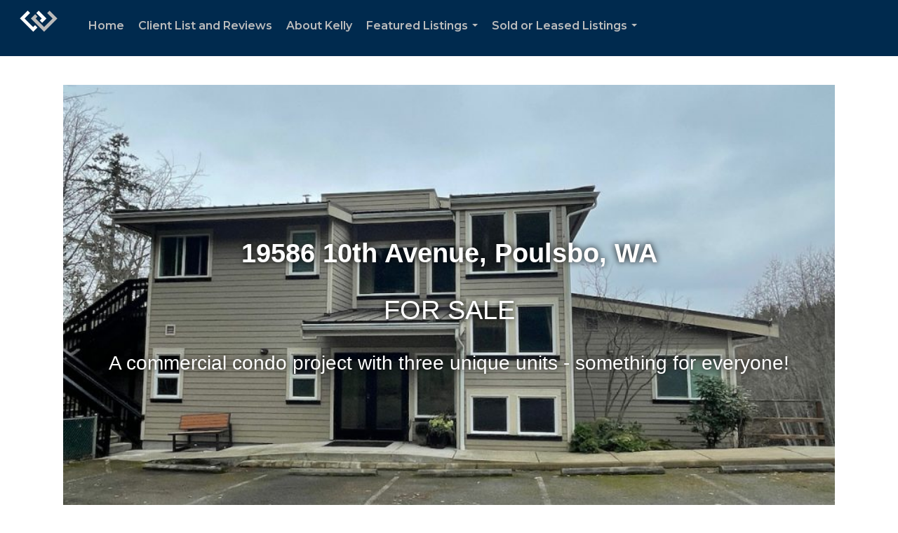

--- FILE ---
content_type: text/html; charset=utf-8
request_url: https://www.google.com/recaptcha/api2/anchor?ar=1&k=6LdmtrYUAAAAAAHk0DIYZUZov8ZzYGbtAIozmHtV&co=aHR0cHM6Ly9rZWxseW11bGRyb3cuY29tOjQ0Mw..&hl=en&v=PoyoqOPhxBO7pBk68S4YbpHZ&size=invisible&anchor-ms=20000&execute-ms=30000&cb=2q3bg7rxlyp2
body_size: 48768
content:
<!DOCTYPE HTML><html dir="ltr" lang="en"><head><meta http-equiv="Content-Type" content="text/html; charset=UTF-8">
<meta http-equiv="X-UA-Compatible" content="IE=edge">
<title>reCAPTCHA</title>
<style type="text/css">
/* cyrillic-ext */
@font-face {
  font-family: 'Roboto';
  font-style: normal;
  font-weight: 400;
  font-stretch: 100%;
  src: url(//fonts.gstatic.com/s/roboto/v48/KFO7CnqEu92Fr1ME7kSn66aGLdTylUAMa3GUBHMdazTgWw.woff2) format('woff2');
  unicode-range: U+0460-052F, U+1C80-1C8A, U+20B4, U+2DE0-2DFF, U+A640-A69F, U+FE2E-FE2F;
}
/* cyrillic */
@font-face {
  font-family: 'Roboto';
  font-style: normal;
  font-weight: 400;
  font-stretch: 100%;
  src: url(//fonts.gstatic.com/s/roboto/v48/KFO7CnqEu92Fr1ME7kSn66aGLdTylUAMa3iUBHMdazTgWw.woff2) format('woff2');
  unicode-range: U+0301, U+0400-045F, U+0490-0491, U+04B0-04B1, U+2116;
}
/* greek-ext */
@font-face {
  font-family: 'Roboto';
  font-style: normal;
  font-weight: 400;
  font-stretch: 100%;
  src: url(//fonts.gstatic.com/s/roboto/v48/KFO7CnqEu92Fr1ME7kSn66aGLdTylUAMa3CUBHMdazTgWw.woff2) format('woff2');
  unicode-range: U+1F00-1FFF;
}
/* greek */
@font-face {
  font-family: 'Roboto';
  font-style: normal;
  font-weight: 400;
  font-stretch: 100%;
  src: url(//fonts.gstatic.com/s/roboto/v48/KFO7CnqEu92Fr1ME7kSn66aGLdTylUAMa3-UBHMdazTgWw.woff2) format('woff2');
  unicode-range: U+0370-0377, U+037A-037F, U+0384-038A, U+038C, U+038E-03A1, U+03A3-03FF;
}
/* math */
@font-face {
  font-family: 'Roboto';
  font-style: normal;
  font-weight: 400;
  font-stretch: 100%;
  src: url(//fonts.gstatic.com/s/roboto/v48/KFO7CnqEu92Fr1ME7kSn66aGLdTylUAMawCUBHMdazTgWw.woff2) format('woff2');
  unicode-range: U+0302-0303, U+0305, U+0307-0308, U+0310, U+0312, U+0315, U+031A, U+0326-0327, U+032C, U+032F-0330, U+0332-0333, U+0338, U+033A, U+0346, U+034D, U+0391-03A1, U+03A3-03A9, U+03B1-03C9, U+03D1, U+03D5-03D6, U+03F0-03F1, U+03F4-03F5, U+2016-2017, U+2034-2038, U+203C, U+2040, U+2043, U+2047, U+2050, U+2057, U+205F, U+2070-2071, U+2074-208E, U+2090-209C, U+20D0-20DC, U+20E1, U+20E5-20EF, U+2100-2112, U+2114-2115, U+2117-2121, U+2123-214F, U+2190, U+2192, U+2194-21AE, U+21B0-21E5, U+21F1-21F2, U+21F4-2211, U+2213-2214, U+2216-22FF, U+2308-230B, U+2310, U+2319, U+231C-2321, U+2336-237A, U+237C, U+2395, U+239B-23B7, U+23D0, U+23DC-23E1, U+2474-2475, U+25AF, U+25B3, U+25B7, U+25BD, U+25C1, U+25CA, U+25CC, U+25FB, U+266D-266F, U+27C0-27FF, U+2900-2AFF, U+2B0E-2B11, U+2B30-2B4C, U+2BFE, U+3030, U+FF5B, U+FF5D, U+1D400-1D7FF, U+1EE00-1EEFF;
}
/* symbols */
@font-face {
  font-family: 'Roboto';
  font-style: normal;
  font-weight: 400;
  font-stretch: 100%;
  src: url(//fonts.gstatic.com/s/roboto/v48/KFO7CnqEu92Fr1ME7kSn66aGLdTylUAMaxKUBHMdazTgWw.woff2) format('woff2');
  unicode-range: U+0001-000C, U+000E-001F, U+007F-009F, U+20DD-20E0, U+20E2-20E4, U+2150-218F, U+2190, U+2192, U+2194-2199, U+21AF, U+21E6-21F0, U+21F3, U+2218-2219, U+2299, U+22C4-22C6, U+2300-243F, U+2440-244A, U+2460-24FF, U+25A0-27BF, U+2800-28FF, U+2921-2922, U+2981, U+29BF, U+29EB, U+2B00-2BFF, U+4DC0-4DFF, U+FFF9-FFFB, U+10140-1018E, U+10190-1019C, U+101A0, U+101D0-101FD, U+102E0-102FB, U+10E60-10E7E, U+1D2C0-1D2D3, U+1D2E0-1D37F, U+1F000-1F0FF, U+1F100-1F1AD, U+1F1E6-1F1FF, U+1F30D-1F30F, U+1F315, U+1F31C, U+1F31E, U+1F320-1F32C, U+1F336, U+1F378, U+1F37D, U+1F382, U+1F393-1F39F, U+1F3A7-1F3A8, U+1F3AC-1F3AF, U+1F3C2, U+1F3C4-1F3C6, U+1F3CA-1F3CE, U+1F3D4-1F3E0, U+1F3ED, U+1F3F1-1F3F3, U+1F3F5-1F3F7, U+1F408, U+1F415, U+1F41F, U+1F426, U+1F43F, U+1F441-1F442, U+1F444, U+1F446-1F449, U+1F44C-1F44E, U+1F453, U+1F46A, U+1F47D, U+1F4A3, U+1F4B0, U+1F4B3, U+1F4B9, U+1F4BB, U+1F4BF, U+1F4C8-1F4CB, U+1F4D6, U+1F4DA, U+1F4DF, U+1F4E3-1F4E6, U+1F4EA-1F4ED, U+1F4F7, U+1F4F9-1F4FB, U+1F4FD-1F4FE, U+1F503, U+1F507-1F50B, U+1F50D, U+1F512-1F513, U+1F53E-1F54A, U+1F54F-1F5FA, U+1F610, U+1F650-1F67F, U+1F687, U+1F68D, U+1F691, U+1F694, U+1F698, U+1F6AD, U+1F6B2, U+1F6B9-1F6BA, U+1F6BC, U+1F6C6-1F6CF, U+1F6D3-1F6D7, U+1F6E0-1F6EA, U+1F6F0-1F6F3, U+1F6F7-1F6FC, U+1F700-1F7FF, U+1F800-1F80B, U+1F810-1F847, U+1F850-1F859, U+1F860-1F887, U+1F890-1F8AD, U+1F8B0-1F8BB, U+1F8C0-1F8C1, U+1F900-1F90B, U+1F93B, U+1F946, U+1F984, U+1F996, U+1F9E9, U+1FA00-1FA6F, U+1FA70-1FA7C, U+1FA80-1FA89, U+1FA8F-1FAC6, U+1FACE-1FADC, U+1FADF-1FAE9, U+1FAF0-1FAF8, U+1FB00-1FBFF;
}
/* vietnamese */
@font-face {
  font-family: 'Roboto';
  font-style: normal;
  font-weight: 400;
  font-stretch: 100%;
  src: url(//fonts.gstatic.com/s/roboto/v48/KFO7CnqEu92Fr1ME7kSn66aGLdTylUAMa3OUBHMdazTgWw.woff2) format('woff2');
  unicode-range: U+0102-0103, U+0110-0111, U+0128-0129, U+0168-0169, U+01A0-01A1, U+01AF-01B0, U+0300-0301, U+0303-0304, U+0308-0309, U+0323, U+0329, U+1EA0-1EF9, U+20AB;
}
/* latin-ext */
@font-face {
  font-family: 'Roboto';
  font-style: normal;
  font-weight: 400;
  font-stretch: 100%;
  src: url(//fonts.gstatic.com/s/roboto/v48/KFO7CnqEu92Fr1ME7kSn66aGLdTylUAMa3KUBHMdazTgWw.woff2) format('woff2');
  unicode-range: U+0100-02BA, U+02BD-02C5, U+02C7-02CC, U+02CE-02D7, U+02DD-02FF, U+0304, U+0308, U+0329, U+1D00-1DBF, U+1E00-1E9F, U+1EF2-1EFF, U+2020, U+20A0-20AB, U+20AD-20C0, U+2113, U+2C60-2C7F, U+A720-A7FF;
}
/* latin */
@font-face {
  font-family: 'Roboto';
  font-style: normal;
  font-weight: 400;
  font-stretch: 100%;
  src: url(//fonts.gstatic.com/s/roboto/v48/KFO7CnqEu92Fr1ME7kSn66aGLdTylUAMa3yUBHMdazQ.woff2) format('woff2');
  unicode-range: U+0000-00FF, U+0131, U+0152-0153, U+02BB-02BC, U+02C6, U+02DA, U+02DC, U+0304, U+0308, U+0329, U+2000-206F, U+20AC, U+2122, U+2191, U+2193, U+2212, U+2215, U+FEFF, U+FFFD;
}
/* cyrillic-ext */
@font-face {
  font-family: 'Roboto';
  font-style: normal;
  font-weight: 500;
  font-stretch: 100%;
  src: url(//fonts.gstatic.com/s/roboto/v48/KFO7CnqEu92Fr1ME7kSn66aGLdTylUAMa3GUBHMdazTgWw.woff2) format('woff2');
  unicode-range: U+0460-052F, U+1C80-1C8A, U+20B4, U+2DE0-2DFF, U+A640-A69F, U+FE2E-FE2F;
}
/* cyrillic */
@font-face {
  font-family: 'Roboto';
  font-style: normal;
  font-weight: 500;
  font-stretch: 100%;
  src: url(//fonts.gstatic.com/s/roboto/v48/KFO7CnqEu92Fr1ME7kSn66aGLdTylUAMa3iUBHMdazTgWw.woff2) format('woff2');
  unicode-range: U+0301, U+0400-045F, U+0490-0491, U+04B0-04B1, U+2116;
}
/* greek-ext */
@font-face {
  font-family: 'Roboto';
  font-style: normal;
  font-weight: 500;
  font-stretch: 100%;
  src: url(//fonts.gstatic.com/s/roboto/v48/KFO7CnqEu92Fr1ME7kSn66aGLdTylUAMa3CUBHMdazTgWw.woff2) format('woff2');
  unicode-range: U+1F00-1FFF;
}
/* greek */
@font-face {
  font-family: 'Roboto';
  font-style: normal;
  font-weight: 500;
  font-stretch: 100%;
  src: url(//fonts.gstatic.com/s/roboto/v48/KFO7CnqEu92Fr1ME7kSn66aGLdTylUAMa3-UBHMdazTgWw.woff2) format('woff2');
  unicode-range: U+0370-0377, U+037A-037F, U+0384-038A, U+038C, U+038E-03A1, U+03A3-03FF;
}
/* math */
@font-face {
  font-family: 'Roboto';
  font-style: normal;
  font-weight: 500;
  font-stretch: 100%;
  src: url(//fonts.gstatic.com/s/roboto/v48/KFO7CnqEu92Fr1ME7kSn66aGLdTylUAMawCUBHMdazTgWw.woff2) format('woff2');
  unicode-range: U+0302-0303, U+0305, U+0307-0308, U+0310, U+0312, U+0315, U+031A, U+0326-0327, U+032C, U+032F-0330, U+0332-0333, U+0338, U+033A, U+0346, U+034D, U+0391-03A1, U+03A3-03A9, U+03B1-03C9, U+03D1, U+03D5-03D6, U+03F0-03F1, U+03F4-03F5, U+2016-2017, U+2034-2038, U+203C, U+2040, U+2043, U+2047, U+2050, U+2057, U+205F, U+2070-2071, U+2074-208E, U+2090-209C, U+20D0-20DC, U+20E1, U+20E5-20EF, U+2100-2112, U+2114-2115, U+2117-2121, U+2123-214F, U+2190, U+2192, U+2194-21AE, U+21B0-21E5, U+21F1-21F2, U+21F4-2211, U+2213-2214, U+2216-22FF, U+2308-230B, U+2310, U+2319, U+231C-2321, U+2336-237A, U+237C, U+2395, U+239B-23B7, U+23D0, U+23DC-23E1, U+2474-2475, U+25AF, U+25B3, U+25B7, U+25BD, U+25C1, U+25CA, U+25CC, U+25FB, U+266D-266F, U+27C0-27FF, U+2900-2AFF, U+2B0E-2B11, U+2B30-2B4C, U+2BFE, U+3030, U+FF5B, U+FF5D, U+1D400-1D7FF, U+1EE00-1EEFF;
}
/* symbols */
@font-face {
  font-family: 'Roboto';
  font-style: normal;
  font-weight: 500;
  font-stretch: 100%;
  src: url(//fonts.gstatic.com/s/roboto/v48/KFO7CnqEu92Fr1ME7kSn66aGLdTylUAMaxKUBHMdazTgWw.woff2) format('woff2');
  unicode-range: U+0001-000C, U+000E-001F, U+007F-009F, U+20DD-20E0, U+20E2-20E4, U+2150-218F, U+2190, U+2192, U+2194-2199, U+21AF, U+21E6-21F0, U+21F3, U+2218-2219, U+2299, U+22C4-22C6, U+2300-243F, U+2440-244A, U+2460-24FF, U+25A0-27BF, U+2800-28FF, U+2921-2922, U+2981, U+29BF, U+29EB, U+2B00-2BFF, U+4DC0-4DFF, U+FFF9-FFFB, U+10140-1018E, U+10190-1019C, U+101A0, U+101D0-101FD, U+102E0-102FB, U+10E60-10E7E, U+1D2C0-1D2D3, U+1D2E0-1D37F, U+1F000-1F0FF, U+1F100-1F1AD, U+1F1E6-1F1FF, U+1F30D-1F30F, U+1F315, U+1F31C, U+1F31E, U+1F320-1F32C, U+1F336, U+1F378, U+1F37D, U+1F382, U+1F393-1F39F, U+1F3A7-1F3A8, U+1F3AC-1F3AF, U+1F3C2, U+1F3C4-1F3C6, U+1F3CA-1F3CE, U+1F3D4-1F3E0, U+1F3ED, U+1F3F1-1F3F3, U+1F3F5-1F3F7, U+1F408, U+1F415, U+1F41F, U+1F426, U+1F43F, U+1F441-1F442, U+1F444, U+1F446-1F449, U+1F44C-1F44E, U+1F453, U+1F46A, U+1F47D, U+1F4A3, U+1F4B0, U+1F4B3, U+1F4B9, U+1F4BB, U+1F4BF, U+1F4C8-1F4CB, U+1F4D6, U+1F4DA, U+1F4DF, U+1F4E3-1F4E6, U+1F4EA-1F4ED, U+1F4F7, U+1F4F9-1F4FB, U+1F4FD-1F4FE, U+1F503, U+1F507-1F50B, U+1F50D, U+1F512-1F513, U+1F53E-1F54A, U+1F54F-1F5FA, U+1F610, U+1F650-1F67F, U+1F687, U+1F68D, U+1F691, U+1F694, U+1F698, U+1F6AD, U+1F6B2, U+1F6B9-1F6BA, U+1F6BC, U+1F6C6-1F6CF, U+1F6D3-1F6D7, U+1F6E0-1F6EA, U+1F6F0-1F6F3, U+1F6F7-1F6FC, U+1F700-1F7FF, U+1F800-1F80B, U+1F810-1F847, U+1F850-1F859, U+1F860-1F887, U+1F890-1F8AD, U+1F8B0-1F8BB, U+1F8C0-1F8C1, U+1F900-1F90B, U+1F93B, U+1F946, U+1F984, U+1F996, U+1F9E9, U+1FA00-1FA6F, U+1FA70-1FA7C, U+1FA80-1FA89, U+1FA8F-1FAC6, U+1FACE-1FADC, U+1FADF-1FAE9, U+1FAF0-1FAF8, U+1FB00-1FBFF;
}
/* vietnamese */
@font-face {
  font-family: 'Roboto';
  font-style: normal;
  font-weight: 500;
  font-stretch: 100%;
  src: url(//fonts.gstatic.com/s/roboto/v48/KFO7CnqEu92Fr1ME7kSn66aGLdTylUAMa3OUBHMdazTgWw.woff2) format('woff2');
  unicode-range: U+0102-0103, U+0110-0111, U+0128-0129, U+0168-0169, U+01A0-01A1, U+01AF-01B0, U+0300-0301, U+0303-0304, U+0308-0309, U+0323, U+0329, U+1EA0-1EF9, U+20AB;
}
/* latin-ext */
@font-face {
  font-family: 'Roboto';
  font-style: normal;
  font-weight: 500;
  font-stretch: 100%;
  src: url(//fonts.gstatic.com/s/roboto/v48/KFO7CnqEu92Fr1ME7kSn66aGLdTylUAMa3KUBHMdazTgWw.woff2) format('woff2');
  unicode-range: U+0100-02BA, U+02BD-02C5, U+02C7-02CC, U+02CE-02D7, U+02DD-02FF, U+0304, U+0308, U+0329, U+1D00-1DBF, U+1E00-1E9F, U+1EF2-1EFF, U+2020, U+20A0-20AB, U+20AD-20C0, U+2113, U+2C60-2C7F, U+A720-A7FF;
}
/* latin */
@font-face {
  font-family: 'Roboto';
  font-style: normal;
  font-weight: 500;
  font-stretch: 100%;
  src: url(//fonts.gstatic.com/s/roboto/v48/KFO7CnqEu92Fr1ME7kSn66aGLdTylUAMa3yUBHMdazQ.woff2) format('woff2');
  unicode-range: U+0000-00FF, U+0131, U+0152-0153, U+02BB-02BC, U+02C6, U+02DA, U+02DC, U+0304, U+0308, U+0329, U+2000-206F, U+20AC, U+2122, U+2191, U+2193, U+2212, U+2215, U+FEFF, U+FFFD;
}
/* cyrillic-ext */
@font-face {
  font-family: 'Roboto';
  font-style: normal;
  font-weight: 900;
  font-stretch: 100%;
  src: url(//fonts.gstatic.com/s/roboto/v48/KFO7CnqEu92Fr1ME7kSn66aGLdTylUAMa3GUBHMdazTgWw.woff2) format('woff2');
  unicode-range: U+0460-052F, U+1C80-1C8A, U+20B4, U+2DE0-2DFF, U+A640-A69F, U+FE2E-FE2F;
}
/* cyrillic */
@font-face {
  font-family: 'Roboto';
  font-style: normal;
  font-weight: 900;
  font-stretch: 100%;
  src: url(//fonts.gstatic.com/s/roboto/v48/KFO7CnqEu92Fr1ME7kSn66aGLdTylUAMa3iUBHMdazTgWw.woff2) format('woff2');
  unicode-range: U+0301, U+0400-045F, U+0490-0491, U+04B0-04B1, U+2116;
}
/* greek-ext */
@font-face {
  font-family: 'Roboto';
  font-style: normal;
  font-weight: 900;
  font-stretch: 100%;
  src: url(//fonts.gstatic.com/s/roboto/v48/KFO7CnqEu92Fr1ME7kSn66aGLdTylUAMa3CUBHMdazTgWw.woff2) format('woff2');
  unicode-range: U+1F00-1FFF;
}
/* greek */
@font-face {
  font-family: 'Roboto';
  font-style: normal;
  font-weight: 900;
  font-stretch: 100%;
  src: url(//fonts.gstatic.com/s/roboto/v48/KFO7CnqEu92Fr1ME7kSn66aGLdTylUAMa3-UBHMdazTgWw.woff2) format('woff2');
  unicode-range: U+0370-0377, U+037A-037F, U+0384-038A, U+038C, U+038E-03A1, U+03A3-03FF;
}
/* math */
@font-face {
  font-family: 'Roboto';
  font-style: normal;
  font-weight: 900;
  font-stretch: 100%;
  src: url(//fonts.gstatic.com/s/roboto/v48/KFO7CnqEu92Fr1ME7kSn66aGLdTylUAMawCUBHMdazTgWw.woff2) format('woff2');
  unicode-range: U+0302-0303, U+0305, U+0307-0308, U+0310, U+0312, U+0315, U+031A, U+0326-0327, U+032C, U+032F-0330, U+0332-0333, U+0338, U+033A, U+0346, U+034D, U+0391-03A1, U+03A3-03A9, U+03B1-03C9, U+03D1, U+03D5-03D6, U+03F0-03F1, U+03F4-03F5, U+2016-2017, U+2034-2038, U+203C, U+2040, U+2043, U+2047, U+2050, U+2057, U+205F, U+2070-2071, U+2074-208E, U+2090-209C, U+20D0-20DC, U+20E1, U+20E5-20EF, U+2100-2112, U+2114-2115, U+2117-2121, U+2123-214F, U+2190, U+2192, U+2194-21AE, U+21B0-21E5, U+21F1-21F2, U+21F4-2211, U+2213-2214, U+2216-22FF, U+2308-230B, U+2310, U+2319, U+231C-2321, U+2336-237A, U+237C, U+2395, U+239B-23B7, U+23D0, U+23DC-23E1, U+2474-2475, U+25AF, U+25B3, U+25B7, U+25BD, U+25C1, U+25CA, U+25CC, U+25FB, U+266D-266F, U+27C0-27FF, U+2900-2AFF, U+2B0E-2B11, U+2B30-2B4C, U+2BFE, U+3030, U+FF5B, U+FF5D, U+1D400-1D7FF, U+1EE00-1EEFF;
}
/* symbols */
@font-face {
  font-family: 'Roboto';
  font-style: normal;
  font-weight: 900;
  font-stretch: 100%;
  src: url(//fonts.gstatic.com/s/roboto/v48/KFO7CnqEu92Fr1ME7kSn66aGLdTylUAMaxKUBHMdazTgWw.woff2) format('woff2');
  unicode-range: U+0001-000C, U+000E-001F, U+007F-009F, U+20DD-20E0, U+20E2-20E4, U+2150-218F, U+2190, U+2192, U+2194-2199, U+21AF, U+21E6-21F0, U+21F3, U+2218-2219, U+2299, U+22C4-22C6, U+2300-243F, U+2440-244A, U+2460-24FF, U+25A0-27BF, U+2800-28FF, U+2921-2922, U+2981, U+29BF, U+29EB, U+2B00-2BFF, U+4DC0-4DFF, U+FFF9-FFFB, U+10140-1018E, U+10190-1019C, U+101A0, U+101D0-101FD, U+102E0-102FB, U+10E60-10E7E, U+1D2C0-1D2D3, U+1D2E0-1D37F, U+1F000-1F0FF, U+1F100-1F1AD, U+1F1E6-1F1FF, U+1F30D-1F30F, U+1F315, U+1F31C, U+1F31E, U+1F320-1F32C, U+1F336, U+1F378, U+1F37D, U+1F382, U+1F393-1F39F, U+1F3A7-1F3A8, U+1F3AC-1F3AF, U+1F3C2, U+1F3C4-1F3C6, U+1F3CA-1F3CE, U+1F3D4-1F3E0, U+1F3ED, U+1F3F1-1F3F3, U+1F3F5-1F3F7, U+1F408, U+1F415, U+1F41F, U+1F426, U+1F43F, U+1F441-1F442, U+1F444, U+1F446-1F449, U+1F44C-1F44E, U+1F453, U+1F46A, U+1F47D, U+1F4A3, U+1F4B0, U+1F4B3, U+1F4B9, U+1F4BB, U+1F4BF, U+1F4C8-1F4CB, U+1F4D6, U+1F4DA, U+1F4DF, U+1F4E3-1F4E6, U+1F4EA-1F4ED, U+1F4F7, U+1F4F9-1F4FB, U+1F4FD-1F4FE, U+1F503, U+1F507-1F50B, U+1F50D, U+1F512-1F513, U+1F53E-1F54A, U+1F54F-1F5FA, U+1F610, U+1F650-1F67F, U+1F687, U+1F68D, U+1F691, U+1F694, U+1F698, U+1F6AD, U+1F6B2, U+1F6B9-1F6BA, U+1F6BC, U+1F6C6-1F6CF, U+1F6D3-1F6D7, U+1F6E0-1F6EA, U+1F6F0-1F6F3, U+1F6F7-1F6FC, U+1F700-1F7FF, U+1F800-1F80B, U+1F810-1F847, U+1F850-1F859, U+1F860-1F887, U+1F890-1F8AD, U+1F8B0-1F8BB, U+1F8C0-1F8C1, U+1F900-1F90B, U+1F93B, U+1F946, U+1F984, U+1F996, U+1F9E9, U+1FA00-1FA6F, U+1FA70-1FA7C, U+1FA80-1FA89, U+1FA8F-1FAC6, U+1FACE-1FADC, U+1FADF-1FAE9, U+1FAF0-1FAF8, U+1FB00-1FBFF;
}
/* vietnamese */
@font-face {
  font-family: 'Roboto';
  font-style: normal;
  font-weight: 900;
  font-stretch: 100%;
  src: url(//fonts.gstatic.com/s/roboto/v48/KFO7CnqEu92Fr1ME7kSn66aGLdTylUAMa3OUBHMdazTgWw.woff2) format('woff2');
  unicode-range: U+0102-0103, U+0110-0111, U+0128-0129, U+0168-0169, U+01A0-01A1, U+01AF-01B0, U+0300-0301, U+0303-0304, U+0308-0309, U+0323, U+0329, U+1EA0-1EF9, U+20AB;
}
/* latin-ext */
@font-face {
  font-family: 'Roboto';
  font-style: normal;
  font-weight: 900;
  font-stretch: 100%;
  src: url(//fonts.gstatic.com/s/roboto/v48/KFO7CnqEu92Fr1ME7kSn66aGLdTylUAMa3KUBHMdazTgWw.woff2) format('woff2');
  unicode-range: U+0100-02BA, U+02BD-02C5, U+02C7-02CC, U+02CE-02D7, U+02DD-02FF, U+0304, U+0308, U+0329, U+1D00-1DBF, U+1E00-1E9F, U+1EF2-1EFF, U+2020, U+20A0-20AB, U+20AD-20C0, U+2113, U+2C60-2C7F, U+A720-A7FF;
}
/* latin */
@font-face {
  font-family: 'Roboto';
  font-style: normal;
  font-weight: 900;
  font-stretch: 100%;
  src: url(//fonts.gstatic.com/s/roboto/v48/KFO7CnqEu92Fr1ME7kSn66aGLdTylUAMa3yUBHMdazQ.woff2) format('woff2');
  unicode-range: U+0000-00FF, U+0131, U+0152-0153, U+02BB-02BC, U+02C6, U+02DA, U+02DC, U+0304, U+0308, U+0329, U+2000-206F, U+20AC, U+2122, U+2191, U+2193, U+2212, U+2215, U+FEFF, U+FFFD;
}

</style>
<link rel="stylesheet" type="text/css" href="https://www.gstatic.com/recaptcha/releases/PoyoqOPhxBO7pBk68S4YbpHZ/styles__ltr.css">
<script nonce="qun0zpEZJg_PHLHUZmDpuw" type="text/javascript">window['__recaptcha_api'] = 'https://www.google.com/recaptcha/api2/';</script>
<script type="text/javascript" src="https://www.gstatic.com/recaptcha/releases/PoyoqOPhxBO7pBk68S4YbpHZ/recaptcha__en.js" nonce="qun0zpEZJg_PHLHUZmDpuw">
      
    </script></head>
<body><div id="rc-anchor-alert" class="rc-anchor-alert"></div>
<input type="hidden" id="recaptcha-token" value="[base64]">
<script type="text/javascript" nonce="qun0zpEZJg_PHLHUZmDpuw">
      recaptcha.anchor.Main.init("[\x22ainput\x22,[\x22bgdata\x22,\x22\x22,\[base64]/[base64]/[base64]/[base64]/[base64]/UltsKytdPUU6KEU8MjA0OD9SW2wrK109RT4+NnwxOTI6KChFJjY0NTEyKT09NTUyOTYmJk0rMTxjLmxlbmd0aCYmKGMuY2hhckNvZGVBdChNKzEpJjY0NTEyKT09NTYzMjA/[base64]/[base64]/[base64]/[base64]/[base64]/[base64]/[base64]\x22,\[base64]\\u003d\x22,\[base64]/w5orAcKkw6/[base64]/Do0DCqFPCn8OdwovDucKEBcK/[base64]/DhcKBwoLCocKKwqpZw6DCh8KdX37DkcKXesKZwr5lwr8Tw4PCjxU2wpQawoTDiT5Sw6DDmsO3wrpLdCDDqHAvw7LCkknDtEDCrMOfFsKPbsKpwqDCr8KawofCsMKuPMKawq3DjcKvw6dmw4BHZjMOUmcLcsOUVAXDj8K/[base64]/Ds8KrESE9w65Cw4zCtWjDv8OdLsOnKcOQwr7Di8KgfUA1wrQRWn4sOMKXw5XCtBjDicKawqcgScKlBQ0nw5jDgV7Duj/Cm07Ck8OxwqN/[base64]/[base64]/CsTRtw78fwowcOggLw5xMXxLDsglcw5rDvMOOVDR8w5Nsw6MeworCrUDChiPDl8Ojw7DDmsKtDg5BY8K2wrnDgyDDgi8WBcOrHcO3w7cRBsO/w4fCtMKZwr7DlsONJg9SSxXDjX7DrcOGw77CrhNLw5DCrcOlDmjCnMK7ccOvf8O5w77DkgnCmAdidljCu2cWwrvCgyhHUcKpDsK6REHDlAXCo3wQDsObDsOnwo/CvFwuw4bCm8K9w6FXCDXDgEhCNhDDsDwQwqLDsFzCgEzCjwV/wq4RwoTCv0lBOGQqecKALUYVRcOOwpg1woE3w6EZwrwuSizDrjZaB8OuUMKhw63ClMOIw6rCjGUXfcOLw5MEfMO6DmsbVnopwq8mwrhGwqjDrMKXMMOww4nDvcOXZCU7D3jDgMOBwr4Gw7lCwr3DsgTCqsKkwqNBwpbCuQ/CiMOEOTwSCGzDrcOTfhMzw4zDpCHCvsOMw5J7G2QMwpYpJcOzTMOaw70owqweIcKLw7rCksOoA8KewpFmPSTDnUhvMsKzQjfCo1ArwrrCiEo0w5d2F8KsSVfCijXDrMOoQnjCrEEOw794b8K6F8KPeHw2bHnCnVfCssK8Y13CjmzDi2h/K8KCw68ww6bCucKrY3JOEGo8OcOuw7zDp8OhwqLDhmxUw7FtZ1vChMOsJFrDv8ODwo47DcKnwpbCohAEXcKDJXnDnQDCoMKyYhtdw7FNYmXDmBMiwr3Cgz7CtV5rw5ZZw6bDjlIpMcOIdsKbwqsFwqo4wowswpvDu8KSwo7Cvj7CmcORfBXDlcOuHcKsZG/DnBEjwrMrIMOEw47CsMOjw6w+wqsLwpYpfG3DsUzCpSE1w6PDu8OOU8OaLnkgwrAhw6DCo8Kcwq3DmcO7w4DCscOrwppZw4QkBiAnwqVwNMKVwpXCqjR/[base64]/[base64]/LXx0HcKGdifDjWzCtTLCm8KwX8OOSMO0w4ohw6LCgBPCkMOgwrbCgMO6Px4zwoI3wq7CrcKdw7seQjUBBsOVQAXCksO/[base64]/CssOfOBEWRT/Ch8OywpXDg8Oww5TDtsKjwrptC0LDocOpQMOAwrLClgFyIcKow6dFfn3CrsOzw6TDjnvDtcOzKm/DvB/[base64]/wqfDvsKtwqQMw5PCt8O5wrXDvD7DliLDthhxwqt8H1XCoMKew4zCqcOCw7XCjcOFLsK4dcOlwpbCjHzCj8OMwoVowrrCmCdQw7LDvsKbBWNdwpLCmg/CqBrCv8OTw7zCkWwOw7x1woLDn8O/HcK4UcO3UXh+BSwvc8KewqEBw7QYR1E0TsORPnwNKEXDozkge8ODAisKHsKFBHPCp1DCiiA1w449w6nChcO6w7tlw6DDrzE6JQdrwr/Cn8O1w4TCimjDpQPDiMOCwodBw6rCmjFXwoTCgh3DlcKKw7TDjF4gw4Upw7FXw4PDnHnDmmbDk1bDusKKcUnDrsKDwoDCtXEfwpYtEMKqwpFhf8KNWcKMw7DCn8O1Mg7DqMKbw6tLw754w7/Cjy1FX3bDt8Odw63CnxZqbMKWwozCksOGSzDDo8Oww4R7S8Ouw7MPKcOzw7kcPMKveQPCvsO2CsOpa1rDj2F8wrkNeGbCvcKmwoHDjMOQwrrDs8OtRm4ywpjDt8KVwrY2bFTDvsOyfG/CmcOZD2zDhcOFwp4kQ8OAY8KowrslWV3Do8Kfw4/[base64]/DpUfDtcKgw7fDsEhiw4TCqMKpHsO1NMOUdHZsUsKHYz99CjvCoDpRw44HEj11VsOdw6/DiivCukXDlsOiHsOKTcOEwoLCkMOpwpzCpS8/[base64]/[base64]/CtUQVw4HDrAswNDDDhBTDpMOWRsKyw4wcagPChMKyMDR6w4zDvsOFwofCssKqTsKzwq9gKh7DqcOcb38kwq7ChF/CuMKiw4LDpH7Dp1/ChMKzZFB1OcKxw5UZFGjDucKiw7QPInjClsKUT8KXDCI1EcKtUAwgGMKBWMKZI1wTMMK1wr3DlsOCMcKEMFMNw5rDmGcTwoHCi3HDhMKSw5trFlXDuMOwWMKrD8OmdsK/WSRDw7EYw5HCkTzDgsKfNSnCpMOzwoXDosK1dsKmAFNjJMKAw5TCpQ5iUBNQwpvDtcK5GcOKPwZZLcOTw5vDl8OVw78fwo/CssOOdA/[base64]/w6jCjm5+wpECw5pPwpU/WRPCnjxRw6lObsOZSMKYZsOWw5haKsOfRsKRwp/CncOlYMK8w7TCqzIybWPCgi/DgVzCoMKowpEQwpsnwpwHMcOowqJqw75tFGrCqcKhwqLCgcO4wojCiMOdwonDhXnCmsKSw4pVwrA3w7DDkUfCpjfCgD83asOlw5JQw67DjDXDvGzCgg12Gh/[base64]/[base64]/[base64]/CtcKsaUVNazzCjhbCtsKJFQ3Dsh7DpFXDvsKQw4d0wr5ew5/DjsKqwobCiMKPVkLDkMOTw6BVDF8/[base64]/[base64]/DnizCklIlInnDksOiwqQEwoXDmX/[base64]/[base64]/e8KawrQLecOPw5bDg8OTCcKyfhfCrsO8NgnCgMOHAcOZw5PDkGTCm8OSw7jDqkPChCjCh1TDsysLwroMw74QXMOmwrYfcyJfwo/DowLDo8KWZcKdOFTCscK4w6vCmmYawoEDKsOzw68Vw7hVFsKGccOUwrVxC0MEMsOfw7pJZcONw4XDtcOESMOgK8O0wo7Dq3cIOlEQw4V6D2vDtx/CoWtMwpnComdycMKAw5jDmcOtw4Fgw6XChV9FTMKBS8OBwo9Kw7bCocObwovClcKDw4rCm8KZV23CmiJ5P8KZA0txYcOLGcKVwqfDh8KyagnCtmjDkgPCmU8XwotUwo0WI8OGwpXDvmATHmFlw40uNSBAw43CrmpBw4sNw7xfwoNyB8OgYE8wwo3DmXHCg8OPwr/[base64]/[base64]/Dl3xAJmo7XcKYHsKePcOGWcKkw7I/w5dswqUTa8OdwpBKAMOCK2YJQcKiwqR0w6/[base64]/CtTlNwr5bwrYva8Kww45KwpDDrsKFwrlnTkrCv3XCusOwbFPCg8O8GnPCocKqwpI4VWgOBh10w50SQMKsNnt+THRdGMOrLcK5w484bTvDqjMfw4MFwrVFw4/[base64]/CgmTDmAMlUg7DnWXDtnwYRcKpwohQwo5vwo1iwoMKwoI+bcO4dWHCj0pHVMKXwqdsIAFuwpIEOcO3w7w2w7/[base64]/CrhDDgiwVKsOmB3bDusKRBQPDuAU/[base64]/ClcOSwqvDiD48w48aw4DDnw7DnsKSw6HCuVVCw6xUw50qScKkwqnDkhrDlXMyfWJgwrnDvAvDnCXCujt3wrPCjA3Cs1gSw6gvw6/DkgXCv8KqRcK7wrTDl8Omw45NGhgsw540McKdwqXDvUrCpcKow4UuwpfCuMKuw7XCiy9rwrXDqB8aNsOXH1shwp/DpcK+w5jDjSsATMOYHsKKwp5PDMOQO29LwogsS8Oqw7Z0w7Aww5vCqGQ/w5PDk8KIwo7CnMOKAl8oBcONWQ/DlkvDthxMwpjCusKowrTDiiPDkcO/[base64]/CiMKobTzDtsObwoopf03DuRzDrcOOw74gw47Dk8OISTvDjcO9w7ksccORwq7DtMKaaRk9UynDh3dQw49fPcKce8OLw79xw5kzw4zCiMKWP8K/[base64]/CiVMYw5F1acKYwpTCg8KqGMK5wqTDq8KNw5Yew7QrIUt9w54zGyPCsUzDtcO/Hn3CtGjDnEVwFMOywrTDpl0RwonCmsKDIFd3w4TDrsOCWsKqLC/DjTXCkg0VwppdfRHCucOAw6IoUX3DgyfDuMOSFUPDiMK/CT1dD8KqABlowqrCh8OVQHwTw71wSXsXw6cyJSjDt8KlwoQhGMOtw6PCicO9LgbCkcOjw6zCsTjDscO5w4Ykw5EUAWPCqcKqCcOqdhjCi8KLOkzClsO3wppMWDIlw7EqN1lxUMOCwoZgwojCncO5w6ZocRbCgkUiwr5Tw5guw6kdw4Y5w4jCvsOqw7BdY8KAMw/Dh8Omwrw/w57CnW3DgsO+w6B6M3NEw7TDm8Ktw4ZACjBbw6TCsH3CosOdZcKHw6jCg3FTwpVCwqUawoPCnMOiw7h6Q0rDihTDiCPCgMKCdsODwp0Ow4/DjsO5AFjChE3Cgl3Ck3PCmsOGA8OlMMKdKErDrsKJw5jCmsOxdsKKw7nDp8OFWsKTAMKffsOIw6F7a8OoJMOIw5bCgsKFwrg4wohVwoELwoAEw5TDmsOaw7TCscOMHToyC15UNVwpwo0sw6/CrcKxw5DChVjCncO4bTIiwrVmNFUPw5RLbmrDjjXCowNrwpY+w5dawoRqw6kywozDtjlTX8Oyw47DsQ1HwoXChXLCl8KxV8K9w7PDpsOKwrTDisO7w7PCpTTCvg0jw7jCvWZeKMOKw7AOwrPCpQnCmMKrbcKkwq3DlMOaOcKwwpRMHDzDm8OyGxcbEU5+QRFdb3/CicOhBldDw6UcwqsxZURjwoLDsMKaFHBORMK1K3wYdQMDUMOiWMOyVcOVOsKZw6YDw6wXw6gxwq1twq9/cggbI1VAw6IsQBTDlMKrw4tlw57Ch1HDtDzDhsOww6jCgi/[base64]/CmW07wqrCucKTw4hnw4EHw5cALsOlWTLDj1bDg8OywocTwrPDksOfbm/CgsOhwrnCrkVJD8Kkw6kuwobCsMKKKsOsIyfDhh/CpljCjGlhP8OTSxHCmMK3wodpwqMZVsKxwoXCiRHDisOKBEbCjXgYTMKXcsKcJEzCngDCrlzDjVlyVsKJwqXDsRZNCjNtT0NCA0E1w5J9PlHDrUrDkMO/w6rCt2wGdGHDrR8RO3TCkcOHw5EbUMKpeVsawppndGxjw6/Dl8OfwqbCgyQQwpxYdxE+w5VTw6/ChxRQwqhVFcOnwpnCp8O2w75kw65VDMKYwqDDscKaZsOMwozDsFfDvCLCucKVwrnDqx8cCy5zw5zDmAPDi8OXCznContWw5rDkFvCujM1wpFRw4DDncOwwoFxwozCrlLDncO7wq1gGSIZwowDc8K5w4nCgWLDoEvCph/CtsOTw4h6wpDDhsKYwrDCrxpbZcOSw5zDg8KrwpQ4A0bDqMKxwoYWXsKAw4LCiMO/w4LDtsKpw6vCniPDhMKSwrxsw6R7woABAMOZdMKQwqVoF8K1w7DDncOzw4UdYh0VRl3DrHXCqhbDrhLDiggvXcKNM8OJH8K/fXJ4w5sNAzrCjynDgsO7GcKBw43CgzhhwoJJGcO9F8KuwphRDMKyb8KuRC1Gw44EdCdDDMOrw5rDgSTCtxp/w4/DsMOJSsO/w5zDoQ/CqcKteMO6NQBREsOMcxdQwr8bwqkmw7Bew4EXw6QTQ8OUwqQHw7bDp8OOwpofwq/DnnBfLsKNfcOnNcOMw4fDu1EPXMKcL8Kbbn7Ci1DDmlzDr0ZLak/[base64]/wrxnw6HCgsObcMOAwo5KwqFvwrrDkHHDhsOoKXnDjcObw6nDlsOQfMKJw6dwwq0HYVVhKBRiFWTDinVNwrQuw7XDhcKhw4HDtcOAHMOuwq08NMKjUsKzw6bCtUIuFCzCiEHDh2nDs8K8w6HDgMO/[base64]/CvMKTw6MMw4LDhGNKA8Oiw789woXDiz3DiwDDrsODwrfCnFHCn8K6wpvDp2nClMO8w6rCs8OXwo7Dm2RxA8O2w6gUw5nCmsOpclDChsOufn/DtjLDvR8jwrrDtD3Dn3HDqMKzC03CkMK8w5BHecKeOQAteyzDl1IqwoR4FV3DoXvDqMO2w48CwrBgw71JMMOdwoxnEsK7wp4PaHw7w5TDiMOqe8OjNhwpw5cxXMKzwqAiDztjw4TCmsOdw5g/REbChMODPMOpwpXCncOQw6XDkjjCisKZFj/[base64]/Du1Muw4zClMKSWsOoGxPDlxI3wqcbwoZ8J8OtP8Okw7rCksOXw4ZzET0Hf17DgkbDoibDqMOsw6InSMO+wpXDsXY9C3rDo0jDjcKWw6TDmxcZw6vCg8OJPsOCDU4cw7LCqEEZwqdKbMOEwoLDqlnCoMKewoBBQsKBw6rCokDCmirDjsK/dCw8w5lOLGF6G8KYwpUaQBDClsOvw5w+w7/DmcK0awoAwrZCwqDDucKIaCFbeMKPNU5jwr0OwrDDv1h7H8KNw4UdI2EBN3ZHJWA2w657ScOOKMO4bQvCgcOKVEHDhVDCjcKReMOcAyMQesOIwq9ffMOpaxrCh8O1DcKaw7tyw60zCF/DnMOHQMKeVF3CnsKfwox1w6gWw7zDlcOnwqx2ElttdMO0w6JCJcKowqwxw5gIwpxrMsO7WFXCkcKDOcK/[base64]/DoyA+w6xOw7VwWMKMQlQSw7VpRMOIM0gFw55pwrrClBJJw5x4w5ozw4/DhwoPLAxPZsO3dMK/bsKUS2oQfsOCwqLCrMKiw4c/CcKxNcKQw5/DkMKwK8Oew53DjnF9McKuWXFpQ8KowpdHb3LDusKPw75cUDFiwq9OdsKBwolMOsORwqfDvFg/[base64]/DqcOnFRVmwr5bWsOZQMO5D8O/FMK2wrrDnQ5Cwptnw4k0w7QTwpjCp8KUwonCj3fDnmHCnX1yXsKbX8O2wpQ+w5fDhzzCp8OUD8KQw646Qw89w7IVwrofVsKNw6BoIyM+wqbClVQMFsOyaRPDmikuwrhnRA/[base64]/ChmdWwrvDssO8J8Kwe8K0WgJRw53DoDbDl3PCo2c0c8Kyw7MSVzMSwrl4fTXCviE/[base64]/DvxXDo8Knw5gJFDzCpsO/wrnDsR9td8Odw7DDmMK/bUXDsMOlwqATG2lfw4UYw7TDhsOMEMOpw6rCncKNw4EZwq9ewp0mw6LDv8KFc8O+cnrCncKDbmoZaC/CtSZ0TjjCq8KLU8OowocWw41bw45zw6vCicKQwqVuwqrCg8KMw6pKw5fDrcO2woMrA8OlC8K8JMOQCEgrLl7CgMKwNMKmwpHCvcK5w5HCpjwywo3DqDszEG/Dr0TDgV7Cp8KHABHCi8KMKg8fw5nCocKswoZ2f8KKw6Rzw4MDwr4tNiZiTsK/wrdSw5/CslLDv8KyLQbCoRXDscOAwoVHQVtzFyrDpMOzG8KVSMKccMOIw7gzwrXCtcOuBsKUwrAaD8OLOEvDjiVlwrLCtcO7w58ww7DCmcKKwoEdU8KGb8KyOcKaccKzNADDvV9iwqVmw7nDkzxdw6rCq8K7wq7CrjBVXMOkw4ETTV0Zwo5Uwr5mKcKvNMKRw5fCoF0/HsKfDHvCixsUw559QXbCiMKTw6YBwpLCkMOLLVgPwpJ8djZ0wrdsA8Ogwp91VsOQwpTCsX1uw4bDjMOFw61iYhV6EcO/ew15wqdePMKmw63CncKxwpMSwqrDhDBowrMIw4YKTzVbG8OITBzDhjzCnsOhw6Mjw6dyw6t/[base64]/[base64]/Co8Obw7HCksKnw4Z7QGPDjsKpw7/DghpICsKzwp7CtxByw6BTFw5xwpk0LTXDt3FqwqlRLGggwqbCoR4bwo5pK8Kge0fDq13CpcOzw7DCi8OcS8KjwoUbwpLCvMKKw6t/JcOuw6DCgcKXGcKSWh3DlsKWLA/DhFFAMMKKw4XDhcOJR8KTRcKMwp7CpWPDsRrDpjbCjCzCucOTEBoAw41sw4XDhcKwFCzDvFnCrHg1wrzCqcK4CsK1wqUKw5V7woTCtMOod8OTVXHDlsKcwo3DgivCizHDr8K0w5x+G8OjSk9CTcK/O8KcLMOlLlYMN8KawrokOFbChMKZQ8OOw40rwp0NUnp9w4dNw4rDlMK7UcKvwrU+w4rDkMKFwqTDkl8eeMKrwoTDv03CmMOiw5gRwqVewpXCkMOOw7XCkzNBw5NhwoMOw5fCrADDh3dHRmMBFsKSwqUKT8O5wq/[base64]/DkEZfbXDCuU5xwrt1XVvCmxw2wpbCk8K+TGA2wqZrwo52wrk2w7AzCMO+BcOJwrFYwpMXBUrDjX4sAcOZwqTCvB5NwpsVwr3DuMKjC8O6G8KpNB0Yw4cKw4rDmMKxeMKBJjZzJsODQSDDuUbCqnjDrMKNM8O/w70UY8O0w7PCjFU9wojCqMOgN8KvwpHCvFTDiV9DwoIew7s4wptDwpAEw5lSRsKyb8Klw77CvMO8MMKHZA/DqCRoAMODwojCrcO5w5RWW8OiOsO9wqzDusOtTmh8wqLDigrDrcO5JcK1wqnCiRzDqCl6Z8OtIzFQOcOMw7xJw75Ewr3CssO0OyN4w63Dmx/[base64]/DvQTCmnd3Gw0dXcKCw7B1UsOywp3CjMO3NMOYwrnCrcOeRgpZMhXDicO/w4EeYCDDk24eBSgoNsORCiLCo8KKw5YvXiVnXhPCpMKNAMKZWMKjw47DicOiKlPDlSrDsh81w7fDhsO5W2vCnQoCeUjDtgQIw6sOP8OnCjnDkgLDsMKLCVczFQfCpwofwo0XZnBzwpwEwr8Fd1TDv8KmwpHDjE5/[base64]/CmRLDmcOIw7jDlMKiwrU7w6HCtFfDrsKWHMKHw63DnMO4wrTCrXPConN6f1TDqg4gw5RLw7nCoTTCjcKnw7bCumYyasKMwonDu8KyJcKkwrwFwoXCqMOvw6DDtcKHwq/DnsOIHCMJf2Yfw5FnC8OODsKQBgJmZmJhw77Dn8KNwqJHwrvCqxMjwqZFwrjConLDkQRTwo/DhBbCucKjRjR6cwHCpMKwcsOkwrMKdsKhwo3CkgzCk8KBLcOoMhjCnS8qwpvDpyHCvh4AasKVw6vDkS/CvMK2DcOedTY6d8Ovw44FLwDCoRzChVpuMMOAPMOowrnDrzrDkcOjHSbDtwbCr1l8U8K3woLCuCjCmw/[base64]/[base64]/CklsWUsKzXMOaSsOoIBHDkXnDocKFwpzCt8K8wojDvcOfEMOcwrkDb8O6w7YFwonDlCNKwoQ1w7rDmwHCsRU3JsKXE8OWXXoxwqcgO8KNTcOrZxxMCHbCvS7Dsk/DmTvCrMO7L8O0wrDDvxFSwo8nXsKmLwvCrcOgw7daaXtew6E/w6gcbsOMwqc9AEnDiRAWwowywqoXckMLw7/Dl8OiXGvCqQ3Cu8KUX8KVRMKSICROXMKDw5LCkcKHwpVQRcK+w6ttBCpMRnvCiMKAwopuw7I9NsKhwrdGUmwHAQvDjAYswoHCnsKew63Dm2ZFw6UtbhHCssKGJV98wpTCrMKfXApkGFnDmMOWw7Mpw63DpMKZCVYVwp4aZMOsScKjQwXDtHYww7dGw5bDkcK/JMOLCRcLwqrCi2l0w5zDm8O5wpPCk1oqZz7CkcKuw5JmOHZGY8KMGh5dw4VwwoMvZF3DucOeLsO5wqZWw7Rbwrpkw5VhwroSw4TDpH/Ck3wxPsOKMxcrO8OOGsK9LTHChW0JBGIGIhw7VMOtwoM2wowfwrXDnMKiA8K1OMKvw5zCqcOXL1PDksKDwrjDgS4Dw51Yw7HCscOjKcKEIsKHFAg7w7ZdWcK+TUEJwozCqkHDpFM6wpF4NmPDnMK7FzZSXUPCgMO4woUdbMKQw7vCiMKIw4rCiTlYQW/[base64]/DtjHCujrCrCjDu8KbCQc8woFTfH4cwpDCoWtbOlzCmcOBP8KFJx/DnsKLEMKvY8K5SX7DnTjCocKhbHMoRsO+ccKYwpHDnzvDpC83w6XDk8OHUcOUw7/CuFvDucOjw6TDtMKeDsO9wpXDkEdDwq5IcMKrw4nDuSRJWWLCmx1rw6LDncK/eMK1wo/DhMKqS8Onw4pTfMK3XsKGFMKdL0FgwrxmwrddwqpTwrjDmGhEwqVOTD7Cj1Mmw5/DkcOLDyIiYWdVVhbDisOWwp/[base64]/w57DrsK5VB56wrUDwoseJcO/w489AsK3w6hBSsKow44ab8O4w58VO8KVNMOFLsK+CMOfXcK8PwfClsKZw41rw67DlxPCiU/CmMKHw4s5R1EjD3fChcOGwq7DtwzCrsKXPcKFTiscGcKdwo1VQ8OJw4w6H8OGwqVhCMOEFsObwpUNI8K4WsOIwpPCvi1Xw7AbDHzDoVHDiMKLw67DqjUcJC7CosO4wpgQw6PCrMO7w47Dp1HClh0TGmcsW8Ozwqt0aMOHw5bCiMKef8KqE8K+wo4swo/DiQfCisKqd1dlBhTDgsKACcOEwqzDssKNcizCihXDpkxrw6zCj8OQw7AiwpXCqFTDiVHDjwkeaXk5DMKJDsOmSMOrw5lAwqwEIyfDsnUTw6NAVFPDoMK8w4Bmf8KpwogBZEROwq9kw5s0V8K2QQnDmk0Bc8OFKgkXTMKOwqYcw73DrMOQUiLDtQ/DmB7CmcOAJyPCrsOpw7jDhlPCq8OBwr3DiTR4w4zCnMO4FRVMwoIww7kvCQ3DoH4FP8OjwpRJwr3DnhtGwqNaScOPYcKNwprCnsKcw7rCm1QmwrB3wobCjMKwwr7Dk2TDgcOAPMK2wr7Cj3NTL0EaODHCpcKTwoFDw6RSwoMREsKlf8KjwojDjlbCsAo8wq9wUW/CvcK5wopDbHQuCMKjwq48ecO0X0lhw54cwqZ+HxDCpcOBw4fDqMO7ORlSw4fDsMKHwp7DjzLDkHbDg3fCvMOHw4ZYwr9nw4nCoUvCpRwjw6waYCHCi8K+OQfCo8KOIhrCmcOyfMKmUQzDusKmw5TCuXcUcMOyw6bDvikPw7Vjwr/DtgUzw6QIaCwrVsONwqIAw64Ew45oUB1swrwVwpodWn1sLsOpwrbDo15CwoNuDQseQlPDuMKxw4NoZ8ORA8OyLMOBCcKXwoPCqwQAw7nChMKPH8K9w7RDIcKgSiBVU35Mwow3wo9SH8K4DFzDjV8uJsO/w6nDpMK0w6I6JFrDmcO3VW1NL8O5wqnCvsKzw7fDh8OFworDpsOQw7vCgktQb8K2wo8Eez1Ww7nDjhnDg8OGw5fDpsOGecOLwqPCqcKcwoHCk1xBwoMzUsOWwql+wpx6w5jDsMOmIkrCgU3CsA1QwoYrEMOUwo/DnMOiY8K6wonCvcKCw71hJnbDhcK4wq/Dq8O2ZVPCu243wpPCvQ8Ew73DlWnCgmYEWwVCQMOWH1llQ33DoGHCqMO3wqDCkcKEAE/Ck2zCkxA/[base64]/ChUXDpwbCg8KSwr0iwr3DlMKiVUYjLngGw4cuEcOZw7XCt8OjwpJrIMKRw5RzJcKXw50eXMOFEFLCnMKDVzbCl8OPFEJ5H8Ovw7ExbDZqLk/CnsOrQ21QLDLClBE1w57CoCZUwrbDm0LDgDl7w6TCjcOmYBDCmMOvN8Kpw65oR8Odwrl2w6thwrbCrsOiwqAxTBvDmsOHKnUqworCsBEwHcONNifDr1cxTELDuMKPRUvCqsONw65wwqzCrMKsE8O5PAnDnMOTLlxSO1ExRMOXMFsmw5dZAcOTwqPCrGwmB1TCnz/[base64]/CkMKAfsOuHsKpQcOaw5VSwo4zw416w67DiMOrw4ktXsKzQ3bCjSPCkhXCqMKewpnCvkfCucKnbxFWYnrCuynDjsKvA8KCeiDDpsKYXC8jcsOfKH3CgMKGbcODw4lNXH4/w7PDtMKjwp/CowF0wqbDi8KbZMKvFMK5WBPDoTBiUCPCnUnDqivChx4ywrY2GsKWw7NJB8OrS8KsI8OcwosXLT/CocOHw4haMsKHwptvwpDCsklew5nDvBdnfHxADAPCisKiw6B8wqfCtcO2w714wpvDr0c0wp0gRMKmRcOSa8OfwrXCisKLVwPDj2NKwpR1wqpLwqtFw6hDM8OCw5fClxkaEcOpHl/DvcKILHrDuVg6XE/DsHDDrUfDrcOAwrNhwqh2IzfDrSYOwqHDncOFw480O8KWbx3CpSTDu8O8w6kmXsO3w7huUsOmwojClsKOw6/Co8KAwodUwpd1Y8OJw44Jwr3CsGUbW8OpwrPCjChDw6rCosKfFlRMw4pBw6PCjMK0wqlMOcKxw7BBwrzDjcKBIsKmNcOJw407JBDDu8Oow71mfT3DoGXCs3gxw4TCqBVowo/[base64]/[base64]/DmmnCjsOFU8KNwpo4B1fDlx3CksK4w4DDvcKHw4DCqXXCgcOYwo0CYMKYf8K4fXhAw7N5w5Y5cng/IsKKWDXDlyrCs8Orai/CgXXDt3UZNcOewpDChcO/w6xRw6UNw7pORMOIcsK7VMKqwocoJ8KuwqIKbBzDgMKedMKTwqjCnMOMNMKXKS3CsHBzw59GexTCqAlgCcKswq/CvGPDvxdSDsO5fkjCnjbCvsOAMsO5wqTDtg82EMOFE8KLwoY2wrTDlHfDoRsXw4vDkcKaUsOpNsO3w5NCw65ubcOEOwk/w40bHRrDoMKSw5hJE8OZwpbDgARodcO0wr3DksOuw5bDoFgxeMKQJcKGwoZ4HW8Qw4EzwrfDkMKkwpgISi/CrSbDgsKgw6cuwrF0wovChwxyB8OeTBYww4XDtnLDjcOaw7UIwp7ChMO1Pm9FfMOkwq3CocK5MMOxw5w4w54Pw7weLMOKw5bDncOXw4rCocKzwqwmAsKyAjnClnNywoI4w7t6NMKDJC5NHA/CusKURx9NKG9jwrZdwoPCoArCj1Z5wooYFsOIAMOAwptSa8O+IWUXwqnCs8KBUsOlwoDDim1UHcKjw7DCqsO+XCTDmsO/XsOQw4rDucKaAcO2ccOywoXDtXMtw4A8worDpH1hcsKDDQJpw6rDpCXCqsKUWcKOGcK8wozCmcOWYsKRwonDusKxwqcccGIxwqPCqcOow4hCYMKFb8K5wpwEScK5woZEw6/[base64]/CtwYuWgTCsFnDu8Osw4R3CRrDi3PDqsOhwpEbwpzDsCPDlWYtwpDCoWTCtcOMBhgIFGnCuxPDicO6wqTCh8KsMEbCkSfCmcK7bcOewprCvjB1wpIgZ8KFMhB2K8K9w7MOwo/CklFmaMOWXToJwpjDgMKuwonCqMKzwonCi8Ozw4MkHsOhwpVZwrLDtcKRQ1FSw7vDlMKaw7jCvsKeeMOUw6MoKw1tw4IMw7lgMFIjw7lgAMOUwr0DCgLDozByVF3CsMKGw5TDmMO/w4hPP23ClyfCkSfDu8OzLi3Cni/DvcKGw7FKwqPDtMK3BcKCwrceQC1UwqzCjMKBUBc6fMKeO8KueBfCrcKHwoZkN8OUIBw0wq7CmMOoR8O8w6bCuUjDvEM4b3MARBTCicKKwqPCvBwYYsOfQsOYw6bDq8KMNsOmw5B+O8Otwopmwpp1wrDDv8KvJMOgwr/DucKdPsKfw6nDjcO+w6jDtG7Dv3RUw5FBdsKZwp/CpMOSUsO6w57CuMOlCQZjw6fDnMOCVMKadsK1w68oWcOgR8KJw598LsKBWhECwoHCqMOkV2xMPMOwwrrDhC8NTzrCvcKIEcOydCwUQ2LCksKyJRIde2U2V8KlRgbCmsORScKQNsORwpzClsOBeRbDvFRKw5vDlsO4wpDCr8OjS0/DmX3DkcOiwrZOcgjCmsO9wqnDnsKJCcOVwocmF3DCqXpPDUvDmMOCCxrDgHPDuj93wrdbSz/[base64]/RsK4w5rChjdHw4B+IsOLwpZ6ExbDuhZ5bMOgwq3DmsOqwo/CkFN8wooHBRLCuhfDqzLChcOHZiluw7jClsOdwrzDv8KxwpTDksOzARXCisK1w7PDjCQjw6rCg1/DkcOMdcOEwrTCqsK7JBPDqV/DusK6NMKtw7/CrmxEwqHCn8OGw7ksCcKoH0PCv8KhbkRFw4vClQB2ccOLwppoY8K0w6BPwok8w6Anwp0iWcKww6PCuMKxwrXDscKIL0/DgFXDi2nCsSxUwojClwkqN8OOw6g5PsK0PwkfLgYQFMO2woDDnsKmw5bCtcK0fMO6FWQfHMKHYX4ywpTDh8OhwpnCnsOiw4Iiw7FbGMKFwr7Dnh/[base64]/wohlRi3CncK6djwoGRHDlcOuwoJuw6rDosKnw6rClcObw73CuWnCuRs9J1NMw77CucOdCCnChcOEw5J5wr/DpsOawonDiMOCw7HCuMOkwq/CjcOSDcOKZsOowonCq1Unwq3CmCFtSMOpCFkwHMO7w4VJwpNJw4rDpcOaHUZ0wpMPccOxwphAw6DCo0vCunvCpVUVwqvCoFNaw6lRBUnCnHXDkcO4JMOja2sqX8K/XsOxP2/DoxfCqsKzZknDkcONw7bDvhAFB8OIU8OBw5ZyQcKFw7nCkhMSw6jDhcOzMgPCrhTCk8OWwpbDmAzDuxIpZsKVLn/DsH7CrcOfw7oEZcKOYhUkGcKTw6zChXPDssK4GsOXw4vDscOcwqA3e2zCtx3Dmn0vw54Cw63Ck8K8w6/CgsKWw7TDtwA0YMKCflYINl7DgVRiwpXCv3/DtE/[base64]/[base64]/CvMK/w7PCjsKJw6jCtsKgw4fDhg52Q3VNeMKFwr8PeVTChyHDvALCmcKdHcKIwqcsVcKDJ8KvasK4Q0lpMcOWIl1caQLDnwvCpyM6E8O9w7vDr8ORw6kVCWHDjl5kwq3DmhHCn1FTwrrChMKHHCPDi0/ChcOUE0DDjlzCosOpAcOxRMKBw5LDv8K8wqw5w67CocOAcj7CrxPCvmbDg29WwoLChkkLSS4CB8OXR8Ouw7DDlMK/McOQwrsJLMOywp/DnsKDw4jDn8KcwpLCoCXCmU7Ctk54D1LDkRbCrA/[base64]/[base64]/[base64]/[base64]/CqcOOW3fDk1XDoBLDmsO8acOBw7hWw7ZcwrZOw7MLw4k3w7rDocKgXcO8wo/DnsKYdsKuVcKHIsKfEcOHw7XDlGkIw79twq04wp/[base64]/[base64]/DjWTDuxlxQ8OHwo9tw6IRE8OgwqfDu8K/US3DvwQ2fF/CucOhEMOkwoHDvR3DlHkqIMO8w61/w70JEwRkwo/DnsK6b8KDD8Kpwp8qwqzDoznClMKTfDbDuRvDtMO+w6EzPjrDnFVFwqoSw44iNEzDnMO7w7NgCSzCnsKiVhHDkl5IwrnCgSPDtX/[base64]\\u003d\\u003d\x22],null,[\x22conf\x22,null,\x226LdmtrYUAAAAAAHk0DIYZUZov8ZzYGbtAIozmHtV\x22,0,null,null,null,0,[21,125,63,73,95,87,41,43,42,83,102,105,109,121],[1017145,884],0,null,null,null,null,0,null,0,null,700,1,null,0,\[base64]/76lBhn6iwkZoQoZnOKMAhnM8xEZ\x22,0,0,null,null,1,null,0,1,null,null,null,0],\x22https://kellymuldrow.com:443\x22,null,[3,1,1],null,null,null,1,3600,[\x22https://www.google.com/intl/en/policies/privacy/\x22,\x22https://www.google.com/intl/en/policies/terms/\x22],\x22bzIe1ss6g0s8MLHVnkpvEMWt7vsS2kpBRMbiuD0g/yk\\u003d\x22,1,0,null,1,1768998509839,0,0,[49,248,11,64,77],null,[26,181,252],\x22RC-ycNX4aTW-i37Kw\x22,null,null,null,null,null,\x220dAFcWeA7Lt7MH9DgiN3chMoDufE795IKmRRScspHBEwOQPFE2rbsEhdMCFgA8K7Y9Qrk6g1-1G1SHnjXjyszIFN97H74qNFlgJQ\x22,1769081309872]");
    </script></body></html>

--- FILE ---
content_type: text/css;charset=UTF-8
request_url: https://kellymuldrow.com/files/bb-plugin/cache/1881-layout.css?ver=25dda95ecd4dd929d78d014810dde181
body_size: 9933
content:
.fl-builder-content *,.fl-builder-content *:before,.fl-builder-content *:after {-webkit-box-sizing: border-box;-moz-box-sizing: border-box;box-sizing: border-box;}.fl-row:before,.fl-row:after,.fl-row-content:before,.fl-row-content:after,.fl-col-group:before,.fl-col-group:after,.fl-col:before,.fl-col:after,.fl-module:before,.fl-module:after,.fl-module-content:before,.fl-module-content:after {display: table;content: " ";}.fl-row:after,.fl-row-content:after,.fl-col-group:after,.fl-col:after,.fl-module:after,.fl-module-content:after {clear: both;}.fl-clear {clear: both;}.fl-clearfix:before,.fl-clearfix:after {display: table;content: " ";}.fl-clearfix:after {clear: both;}.sr-only {position: absolute;width: 1px;height: 1px;padding: 0;overflow: hidden;clip: rect(0,0,0,0);white-space: nowrap;border: 0;}.fl-visible-large,.fl-visible-medium,.fl-visible-mobile,.fl-col-group-equal-height .fl-col.fl-visible-large,.fl-col-group-equal-height .fl-col.fl-visible-medium,.fl-col-group-equal-height .fl-col.fl-visible-mobile {display: none;}.fl-visible-desktop {display: block;}.fl-col-group-equal-height .fl-col.fl-visible-desktop {display: flex;}.fl-row,.fl-row-content {margin-left: auto;margin-right: auto;min-width: 0;}.fl-row-content-wrap {position: relative;}.fl-builder-mobile .fl-row-bg-photo .fl-row-content-wrap {background-attachment: scroll;}.fl-row-bg-video,.fl-row-bg-video .fl-row-content,.fl-row-bg-embed,.fl-row-bg-embed .fl-row-content {position: relative;}.fl-row-bg-video .fl-bg-video,.fl-row-bg-embed .fl-bg-embed-code {bottom: 0;left: 0;overflow: hidden;position: absolute;right: 0;top: 0;}.fl-row-bg-video .fl-bg-video video,.fl-row-bg-embed .fl-bg-embed-code video {bottom: 0;left: 0px;max-width: none;position: absolute;right: 0;top: 0px;}.fl-row-bg-video .fl-bg-video video {min-width: 100%;min-height: 100%;width: auto;height: auto;}.fl-row-bg-video .fl-bg-video iframe,.fl-row-bg-embed .fl-bg-embed-code iframe {pointer-events: none;width: 100vw;height: 56.25vw; max-width: none;min-height: 100vh;min-width: 177.77vh; position: absolute;top: 50%;left: 50%;transform: translate(-50%, -50%);-ms-transform: translate(-50%, -50%); -webkit-transform: translate(-50%, -50%); }.fl-bg-video-fallback {background-position: 50% 50%;background-repeat: no-repeat;background-size: cover;bottom: 0px;left: 0px;position: absolute;right: 0px;top: 0px;}.fl-row-bg-slideshow,.fl-row-bg-slideshow .fl-row-content {position: relative;}.fl-row .fl-bg-slideshow {bottom: 0;left: 0;overflow: hidden;position: absolute;right: 0;top: 0;z-index: 0;}.fl-builder-edit .fl-row .fl-bg-slideshow * {bottom: 0;height: auto !important;left: 0;position: absolute !important;right: 0;top: 0;}.fl-row-bg-overlay .fl-row-content-wrap:after {border-radius: inherit;content: '';display: block;position: absolute;top: 0;right: 0;bottom: 0;left: 0;z-index: 0;}.fl-row-bg-overlay .fl-row-content {position: relative;z-index: 1;}.fl-row-default-height .fl-row-content-wrap,.fl-row-custom-height .fl-row-content-wrap {display: -webkit-box;display: -webkit-flex;display: -ms-flexbox;display: flex;min-height: 100vh;}.fl-row-overlap-top .fl-row-content-wrap {display: -webkit-inline-box;display: -webkit-inline-flex;display: -moz-inline-box;display: -ms-inline-flexbox;display: inline-flex;width: 100%;}.fl-row-default-height .fl-row-content-wrap,.fl-row-custom-height .fl-row-content-wrap {min-height: 0;}.fl-row-default-height .fl-row-content,.fl-row-full-height .fl-row-content,.fl-row-custom-height .fl-row-content {-webkit-box-flex: 1 1 auto; -moz-box-flex: 1 1 auto;-webkit-flex: 1 1 auto;-ms-flex: 1 1 auto;flex: 1 1 auto;}.fl-row-default-height .fl-row-full-width.fl-row-content,.fl-row-full-height .fl-row-full-width.fl-row-content,.fl-row-custom-height .fl-row-full-width.fl-row-content {max-width: 100%;width: 100%;}.fl-builder-ie-11 .fl-row.fl-row-full-height:not(.fl-visible-medium):not(.fl-visible-medium-mobile):not(.fl-visible-mobile),.fl-builder-ie-11 .fl-row.fl-row-custom-height:not(.fl-visible-medium):not(.fl-visible-medium-mobile):not(.fl-visible-mobile) {display: flex;flex-direction: column;height: 100%;}.fl-builder-ie-11 .fl-row-full-height .fl-row-content-wrap,.fl-builder-ie-11 .fl-row-custom-height .fl-row-content-wrap {height: auto;}.fl-builder-ie-11 .fl-row-full-height .fl-row-content,.fl-builder-ie-11 .fl-row-custom-height .fl-row-content {flex: 0 0 auto;flex-basis: 100%;margin: 0;}.fl-builder-ie-11 .fl-row-full-height.fl-row-align-top .fl-row-content,.fl-builder-ie-11 .fl-row-full-height.fl-row-align-bottom .fl-row-content,.fl-builder-ie-11 .fl-row-custom-height.fl-row-align-top .fl-row-content,.fl-builder-ie-11 .fl-row-custom-height.fl-row-align-bottom .fl-row-content {margin: 0 auto;}.fl-builder-ie-11 .fl-row-full-height.fl-row-align-center .fl-col-group:not(.fl-col-group-equal-height),.fl-builder-ie-11 .fl-row-custom-height.fl-row-align-center .fl-col-group:not(.fl-col-group-equal-height) {display: flex;align-items: center;justify-content: center;-webkit-align-items: center;-webkit-box-align: center;-webkit-box-pack: center;-webkit-justify-content: center;-ms-flex-align: center;-ms-flex-pack: center;}.fl-row-default-height.fl-row-align-center .fl-row-content-wrap,.fl-row-full-height.fl-row-align-center .fl-row-content-wrap,.fl-row-custom-height.fl-row-align-center .fl-row-content-wrap {align-items: center;justify-content: center;-webkit-align-items: center;-webkit-box-align: center;-webkit-box-pack: center;-webkit-justify-content: center;-ms-flex-align: center;-ms-flex-pack: center;}.fl-row-default-height.fl-row-align-bottom .fl-row-content-wrap,.fl-row-full-height.fl-row-align-bottom .fl-row-content-wrap,.fl-row-custom-height.fl-row-align-bottom .fl-row-content-wrap {align-items: flex-end;justify-content: flex-end;-webkit-align-items: flex-end;-webkit-justify-content: flex-end;-webkit-box-align: end;-webkit-box-pack: end;-ms-flex-align: end;-ms-flex-pack: end;}.fl-builder-ie-11 .fl-row-full-height.fl-row-align-bottom .fl-row-content-wrap,.fl-builder-ie-11 .fl-row-custom-height.fl-row-align-bottom .fl-row-content-wrap {justify-content: flex-start;-webkit-justify-content: flex-start;}.fl-col-group-equal-height {display: flex;flex-wrap: wrap;width: 100%;}.fl-col-group-equal-height.fl-col-group-has-child-loading {flex-wrap: nowrap;}.fl-col-group-equal-height .fl-col,.fl-col-group-equal-height .fl-col-content {display: flex;flex: 1 1 auto;}.fl-col-group-equal-height .fl-col-content {flex-direction: column;flex-shrink: 1;min-width: 1px;max-width: 100%;width: 100%;}.fl-col-group-equal-height:before,.fl-col-group-equal-height .fl-col:before,.fl-col-group-equal-height .fl-col-content:before,.fl-col-group-equal-height:after,.fl-col-group-equal-height .fl-col:after,.fl-col-group-equal-height .fl-col-content:after{content: none;}.fl-col-group-nested.fl-col-group-equal-height.fl-col-group-align-top .fl-col-content,.fl-col-group-equal-height.fl-col-group-align-top .fl-col-content {justify-content: flex-start;}.fl-col-group-nested.fl-col-group-equal-height.fl-col-group-align-center .fl-col-content,.fl-col-group-equal-height.fl-col-group-align-center .fl-col-content {align-items: center;justify-content: center;}.fl-col-group-nested.fl-col-group-equal-height.fl-col-group-align-bottom .fl-col-content,.fl-col-group-equal-height.fl-col-group-align-bottom .fl-col-content {justify-content: flex-end;}.fl-col-group-equal-height.fl-col-group-align-center .fl-module,.fl-col-group-equal-height.fl-col-group-align-center .fl-col-group {width: 100%;}.fl-builder-ie-11 .fl-col-group-equal-height,.fl-builder-ie-11 .fl-col-group-equal-height .fl-col,.fl-builder-ie-11 .fl-col-group-equal-height .fl-col-content,.fl-builder-ie-11 .fl-col-group-equal-height .fl-module,.fl-col-group-equal-height.fl-col-group-align-center .fl-col-group {min-height: 1px;}.fl-col {float: left;min-height: 1px;}.fl-col-bg-overlay .fl-col-content {position: relative;}.fl-col-bg-overlay .fl-col-content:after {border-radius: inherit;content: '';display: block;position: absolute;top: 0;right: 0;bottom: 0;left: 0;z-index: 0;}.fl-col-bg-overlay .fl-module {position: relative;z-index: 2;}.fl-module img {max-width: 100%;}.fl-builder-module-template {margin: 0 auto;max-width: 1100px;padding: 20px;}.fl-builder-content a.fl-button,.fl-builder-content a.fl-button:visited {border-radius: 4px;-moz-border-radius: 4px;-webkit-border-radius: 4px;display: inline-block;font-size: 16px;font-weight: normal;line-height: 18px;padding: 12px 24px;text-decoration: none;text-shadow: none;}.fl-builder-content .fl-button:hover {text-decoration: none;}.fl-builder-content .fl-button:active {position: relative;top: 1px;}.fl-builder-content .fl-button-width-full .fl-button {display: block;text-align: center;}.fl-builder-content .fl-button-width-custom .fl-button {display: inline-block;text-align: center;max-width: 100%;}.fl-builder-content .fl-button-left {text-align: left;}.fl-builder-content .fl-button-center {text-align: center;}.fl-builder-content .fl-button-right {text-align: right;}.fl-builder-content .fl-button i {font-size: 1.3em;height: auto;margin-right:8px;vertical-align: middle;width: auto;}.fl-builder-content .fl-button i.fl-button-icon-after {margin-left: 8px;margin-right: 0;}.fl-builder-content .fl-button-has-icon .fl-button-text {vertical-align: middle;}.fl-icon-wrap {display: inline-block;}.fl-icon {display: table-cell;vertical-align: middle;}.fl-icon a {text-decoration: none;}.fl-icon i {float: right;height: auto;width: auto;}.fl-icon i:before {border: none !important;height: auto;width: auto;}.fl-icon-text {display: table-cell;text-align: left;padding-left: 15px;vertical-align: middle;}.fl-icon-text-empty {display: none;}.fl-icon-text *:last-child {margin: 0 !important;padding: 0 !important;}.fl-icon-text a {text-decoration: none;}.fl-icon-text span {display: block;}.fl-icon-text span.mce-edit-focus {min-width: 1px;}.fl-photo {line-height: 0;position: relative;}.fl-photo-align-left {text-align: left;}.fl-photo-align-center {text-align: center;}.fl-photo-align-right {text-align: right;}.fl-photo-content {display: inline-block;line-height: 0;position: relative;max-width: 100%;}.fl-photo-img-svg {width: 100%;}.fl-photo-content img {display: inline;height: auto;max-width: 100%;}.fl-photo-crop-circle img {-webkit-border-radius: 100%;-moz-border-radius: 100%;border-radius: 100%;}.fl-photo-caption {font-size: 13px;line-height: 18px;overflow: hidden;text-overflow: ellipsis;}.fl-photo-caption-below {padding-bottom: 20px;padding-top: 10px;}.fl-photo-caption-hover {background: rgba(0,0,0,0.7);bottom: 0;color: #fff;left: 0;opacity: 0;filter: alpha(opacity = 0);padding: 10px 15px;position: absolute;right: 0;-webkit-transition:opacity 0.3s ease-in;-moz-transition:opacity 0.3s ease-in;transition:opacity 0.3s ease-in;}.fl-photo-content:hover .fl-photo-caption-hover {opacity: 100;filter: alpha(opacity = 100);}.fl-builder-pagination,.fl-builder-pagination-load-more {padding: 40px 0;}.fl-builder-pagination ul.page-numbers {list-style: none;margin: 0;padding: 0;text-align: center;}.fl-builder-pagination li {display: inline-block;list-style: none;margin: 0;padding: 0;}.fl-builder-pagination li a.page-numbers,.fl-builder-pagination li span.page-numbers {border: 1px solid #e6e6e6;display: inline-block;padding: 5px 10px;margin: 0 0 5px;}.fl-builder-pagination li a.page-numbers:hover,.fl-builder-pagination li span.current {background: #f5f5f5;text-decoration: none;}.fl-slideshow,.fl-slideshow * {-webkit-box-sizing: content-box;-moz-box-sizing: content-box;box-sizing: content-box;}.fl-slideshow .fl-slideshow-image img {max-width: none !important;}.fl-slideshow-social {line-height: 0 !important;}.fl-slideshow-social * {margin: 0 !important;}.fl-builder-content .bx-wrapper .bx-viewport {background: transparent;border: none;box-shadow: none;-moz-box-shadow: none;-webkit-box-shadow: none;left: 0;}.mfp-wrap button.mfp-arrow,.mfp-wrap button.mfp-arrow:active,.mfp-wrap button.mfp-arrow:hover,.mfp-wrap button.mfp-arrow:focus {background: transparent !important;border: none !important;outline: none;position: absolute;top: 50%;box-shadow: none !important;-moz-box-shadow: none !important;-webkit-box-shadow: none !important;}.mfp-wrap .mfp-close,.mfp-wrap .mfp-close:active,.mfp-wrap .mfp-close:hover,.mfp-wrap .mfp-close:focus {background: transparent !important;border: none !important;outline: none;position: absolute;top: 0;box-shadow: none !important;-moz-box-shadow: none !important;-webkit-box-shadow: none !important;}.admin-bar .mfp-wrap .mfp-close,.admin-bar .mfp-wrap .mfp-close:active,.admin-bar .mfp-wrap .mfp-close:hover,.admin-bar .mfp-wrap .mfp-close:focus {top: 32px!important;}img.mfp-img {padding: 0;}.mfp-counter {display: none;}.mfp-wrap .mfp-preloader.fa {font-size: 30px;}.fl-form-field {margin-bottom: 15px;}.fl-form-field input.fl-form-error {border-color: #DD6420;}.fl-form-error-message {clear: both;color: #DD6420;display: none;padding-top: 8px;font-size: 12px;font-weight: lighter;}.fl-form-button-disabled {opacity: 0.5;}.fl-animation {opacity: 0;}.fl-builder-preview .fl-animation,.fl-builder-edit .fl-animation,.fl-animated {opacity: 1;}.fl-animated {animation-fill-mode: both;-webkit-animation-fill-mode: both;}.fl-button.fl-button-icon-animation i {width: 0 !important;opacity: 0;-ms-filter: "alpha(opacity=0)";transition: all 0.2s ease-out;-webkit-transition: all 0.2s ease-out;}.fl-button.fl-button-icon-animation:hover i {opacity: 1! important;-ms-filter: "alpha(opacity=100)";}.fl-button.fl-button-icon-animation i.fl-button-icon-after {margin-left: 0px !important;}.fl-button.fl-button-icon-animation:hover i.fl-button-icon-after {margin-left: 10px !important;}.fl-button.fl-button-icon-animation i.fl-button-icon-before {margin-right: 0 !important;}.fl-button.fl-button-icon-animation:hover i.fl-button-icon-before {margin-right: 20px !important;margin-left: -10px;}.single:not(.woocommerce).single-fl-builder-template .fl-content {width: 100%;}.fl-builder-layer {position: absolute;top:0;left:0;right: 0;bottom: 0;z-index: 0;pointer-events: none;overflow: hidden;}.fl-builder-shape-layer {z-index: 0;}.fl-builder-shape-layer.fl-builder-bottom-edge-layer {z-index: 1;}.fl-row-bg-overlay .fl-builder-shape-layer {z-index: 1;}.fl-row-bg-overlay .fl-builder-shape-layer.fl-builder-bottom-edge-layer {z-index: 2;}.fl-row-has-layers .fl-row-content {z-index: 1;}.fl-row-bg-overlay .fl-row-content {z-index: 2;}.fl-builder-layer > * {display: block;position: absolute;top:0;left:0;width: 100%;}.fl-builder-layer + .fl-row-content {position: relative;}.fl-builder-layer .fl-shape {fill: #aaa;stroke: none;stroke-width: 0;width:100%;}@supports (-webkit-touch-callout: inherit) {.fl-row.fl-row-bg-parallax .fl-row-content-wrap,.fl-row.fl-row-bg-fixed .fl-row-content-wrap {background-position: center !important;background-attachment: scroll !important;}}@supports (-webkit-touch-callout: none) {.fl-row.fl-row-bg-fixed .fl-row-content-wrap {background-position: center !important;background-attachment: scroll !important;}}.fl-builder-content a.fl-button,.fl-builder-content a.fl-button:visited {background: #fafafa;border: 1px solid #ccc;color: #333;}.fl-builder-content a.fl-button *,.fl-builder-content a.fl-button:visited * {color: #333;}.fl-row-fixed-width { max-width: 1100px; }.fl-row-content-wrap{margin-top: 0px;margin-right: 0px;margin-bottom: 0px;margin-left: 0px;}.fl-row-content-wrap{padding-top: 20px;padding-right: 20px;padding-bottom: 20px;padding-left: 20px;}.fl-col-content{margin-top: 0px;margin-right: 0px;margin-bottom: 0px;margin-left: 0px;}.fl-col-content{padding-top: 0px;padding-right: 0px;padding-bottom: 0px;padding-left: 0px;}.fl-module-content{margin-top: 20px;margin-right: 20px;margin-bottom: 20px;margin-left: 20px;}@media (max-width: 1200px) { .fl-visible-desktop,.fl-visible-medium,.fl-visible-mobile,.fl-col-group-equal-height .fl-col.fl-visible-desktop,.fl-col-group-equal-height .fl-col.fl-visible-medium,.fl-col-group-equal-height .fl-col.fl-visible-mobile {display: none;}.fl-visible-large {display: block;}.fl-col-group-equal-height .fl-col.fl-visible-large {display: flex;} }@media (max-width: 992px) { .fl-visible-desktop,.fl-visible-large,.fl-visible-mobile,.fl-col-group-equal-height .fl-col.fl-visible-desktop,.fl-col-group-equal-height .fl-col.fl-visible-large,.fl-col-group-equal-height .fl-col.fl-visible-mobile {display: none;}.fl-visible-medium {display: block;}.fl-col-group-equal-height .fl-col.fl-visible-medium {display: flex;}.fl-col-group.fl-col-group-medium-reversed {display: -webkit-flex;display: flex;-webkit-flex-wrap: wrap-reverse;flex-wrap: wrap-reverse;flex-direction: row-reverse;} }@media (max-width: 768px) { .fl-visible-desktop,.fl-visible-large,.fl-visible-medium,.fl-col-group-equal-height .fl-col.fl-visible-desktop,.fl-col-group-equal-height .fl-col.fl-visible-large,.fl-col-group-equal-height .fl-col.fl-visible-medium {display: none;}.fl-visible-mobile {display: block;}.fl-col-group-equal-height .fl-col.fl-visible-mobile {display: flex;}.fl-row-content-wrap {background-attachment: scroll !important;}.fl-row-bg-parallax .fl-row-content-wrap {background-attachment: scroll !important;background-position: center center !important;}.fl-col-group.fl-col-group-equal-height >.fl-col-group-custom-width {display: -webkit-box;display: -webkit-flex;display: flex;}.fl-col-group.fl-col-group-responsive-reversed {display: -webkit-flex;display: flex;-webkit-flex-wrap: wrap-reverse;flex-wrap: wrap-reverse;flex-direction: row-reverse;}.fl-col-group.fl-col-group-responsive-reversed .fl-col:not(.fl-col-small-custom-width) {flex-basis: 100%;width: 100% !important;}.fl-col-group.fl-col-group-medium-reversed:not(.fl-col-group-responsive-reversed) {display: unset;display: unset;-webkit-flex-wrap: unset;flex-wrap: unset;flex-direction: unset;}.fl-col {clear: both;float: none;margin-left: auto;margin-right: auto;width: auto !important;}.fl-col-small:not(.fl-col-small-full-width) {max-width: 400px;}.fl-block-col-resize {display:none;}.fl-row[data-node] .fl-row-content-wrap {margin: 0;padding-left: 0;padding-right: 0;}.fl-row[data-node] .fl-bg-video,.fl-row[data-node] .fl-bg-slideshow {left: 0;right: 0;}.fl-col[data-node] .fl-col-content {margin: 0;padding-left: 0;padding-right: 0;} }.page .fl-post-header, .single-fl-builder-template .fl-post-header { display:none; }.fl-node-5fd1e087283db {color: #ffffff;}.fl-builder-content .fl-node-5fd1e087283db *:not(input):not(textarea):not(select):not(a):not(h1):not(h2):not(h3):not(h4):not(h5):not(h6):not(.fl-menu-mobile-toggle) {color: inherit;}.fl-builder-content .fl-node-5fd1e087283db a {color: #ffffff;}.fl-builder-content .fl-node-5fd1e087283db a:hover {color: #ffffff;}.fl-builder-content .fl-node-5fd1e087283db h1,.fl-builder-content .fl-node-5fd1e087283db h2,.fl-builder-content .fl-node-5fd1e087283db h3,.fl-builder-content .fl-node-5fd1e087283db h4,.fl-builder-content .fl-node-5fd1e087283db h5,.fl-builder-content .fl-node-5fd1e087283db h6,.fl-builder-content .fl-node-5fd1e087283db h1 a,.fl-builder-content .fl-node-5fd1e087283db h2 a,.fl-builder-content .fl-node-5fd1e087283db h3 a,.fl-builder-content .fl-node-5fd1e087283db h4 a,.fl-builder-content .fl-node-5fd1e087283db h5 a,.fl-builder-content .fl-node-5fd1e087283db h6 a {color: #ffffff;}.fl-node-5fd1e087283db > .fl-row-content-wrap {border-top-width: 1px;border-right-width: 0px;border-bottom-width: 1px;border-left-width: 0px;} .fl-node-5fd1e087283db > .fl-row-content-wrap {padding-top:200px;padding-bottom:200px;}.fl-node-603de0036a093 .fl-row-content {max-width: 1110px;}.fl-node-5fd1e14e7b58a > .fl-row-content-wrap {border-top-width: 1px;border-right-width: 0px;border-bottom-width: 1px;border-left-width: 0px;} .fl-node-5fd1e14e7b58a > .fl-row-content-wrap {padding-right:0px;padding-left:0px;}.fl-node-5fd1e14e7b4d9 > .fl-row-content-wrap {border-top-width: 1px;border-right-width: 0px;border-bottom-width: 1px;border-left-width: 0px;}.fl-node-5fd1e14e7b4d9 .fl-row-content {max-width: 606px;}.fl-node-5fd2bb4526cb8 {width: 100%;}.fl-node-5fd1e0872845e {width: 100%;}.fl-node-5fd1e0872845e > .fl-col-content {border-top-width: 1px;border-right-width: 1px;border-bottom-width: 1px;border-left-width: 1px;}.fl-node-5fd3d2b5a5c2b {width: 100%;}.fl-node-5fd3d2b5a5c2b > .fl-col-content {border-top-width: 1px;border-right-width: 1px;border-bottom-width: 1px;border-left-width: 1px;}.fl-node-603f2c02f39ea {width: 100%;}.fl-node-603f3bf65743d {width: 100%;}.fl-node-60342acfa218c {width: 100%;}.fl-node-604c7a46a83b6 {width: 100%;}.fl-node-603ddb5d01046 {width: 33.33%;}.fl-node-603d486b58ce0 {width: 33.33%;}.fl-node-603d486b58ce0 > .fl-col-content {background-color: rgba(175,167,167,0.46);}.fl-node-603d486b58d2b {width: 33.33%;}.fl-node-604c7a5a236a5 {width: 100%;}.fl-node-5fd1e14e7b601 {width: 100%;}.fl-node-603fece94d69f {width: 100%;}.fl-node-5fd1e14e7b54f {width: 100%;}.fl-module-heading .fl-heading {padding: 0 !important;margin: 0 !important;}.fl-node-5fd1e3c722df9.fl-module-heading .fl-heading {font-family: Arial, Helvetica, Verdana, sans-serif;font-weight: 700;font-size: 38px;text-align: center;text-shadow: 0px 0px 10px #000000;}.fl-node-5fd3d40ea6fac.fl-module-heading .fl-heading {font-family: Arial, Helvetica, Verdana, sans-serif;font-weight: 400;font-size: 38px;text-align: center;text-shadow: 0px 0px 10px #000000;}.fl-node-5fd3d2b5a5dba.fl-module-heading .fl-heading {font-family: Arial, Helvetica, Verdana, sans-serif;font-weight: 400;font-size: 28px;text-align: center;text-shadow: 0px 0px 10px #000000;}.fl-builder-content .fl-rich-text strong {font-weight: bold;}.fl-builder-content .fl-node-603f2bf574378 .fl-rich-text, .fl-builder-content .fl-node-603f2bf574378 .fl-rich-text *:not(b, strong) {text-align: center;}.fl-builder-content .fl-node-603de0ec35817 .fl-rich-text, .fl-builder-content .fl-node-603de0ec35817 .fl-rich-text *:not(b, strong) {text-align: center;}.uabb-heading-wrapper .uabb-heading {padding: 0;margin: 0;}.uabb-module-content.uabb-heading-wrapper {position: relative;}.uabb-module-content .uabb-text-editor :not(a) {color: inherit;}.uabb-module-content .uabb-text-editor :not(i) {font-family: inherit;}.uabb-module-content .uabb-text-editor :not(h1):not(h2):not(h3):not(h4):not(h5):not(h6) {font-size: inherit;line-height: inherit;}.uabb-module-content .uabb-text-editor :not(h1):not(h2):not(h3):not(h4):not(h5):not(h6):not(strong):not(b):not(i) {font-weight: inherit;}.uabb-background-heading-wrap {z-index: 2;-webkit-box-orient: horizontal;-webkit-box-direction: normal;-webkit-flex-direction: row;-ms-flex-direction: row;flex-direction: row;}.uabb-background-heading-wrap::before {position: absolute;top: 50%;left: 0;z-index: 0;display: block;color: rgba(0, 0, 0, 0.09);content: attr(data-background-text);font-size: 100px;-webkit-transform: translateY(-50%);-ms-transform: translateY(-50%);transform: translateY(-50%);}.uabb-module-content.uabb-heading-wrapper.uabb-heading-align-center .uabb-background-heading-wrap:before {top: 40%;left: 50%;-webkit-transform: translateX(-50%) translateY(-50%);-ms-transform: translateX(-50%) translateY(-50%);transform: translateX(-50%) translateY(-50%);}.uabb-module-content.uabb-heading-wrapper.uabb-heading-align-right .uabb-background-heading-wrap:before {right: 0;left: auto;}.uabb-heading-wrapper .uabb-heading a,.uabb-heading a,.uabb-heading a:hover,.uabb-heading a:focus,.uabb-heading a:active {text-decoration: none;}.uabb-heading-align-left .uabb-heading,.uabb-heading-align-left .uabb-subheading,.uabb-heading-align-left .uabb-subheading *,.uabb-module-content.uabb-heading-wrapper.uabb-heading-align-left .uabb-background-heading-wrap {text-align: left;}.uabb-heading-align-center .uabb-heading,.uabb-heading-align-center .uabb-subheading,.uabb-heading-align-center .uabb-subheading *,.uabb-module-content.uabb-heading-wrapper.uabb-heading-align-center .uabb-background-heading-wrap {text-align: center;}.uabb-heading-align-right .uabb-heading,.uabb-heading-align-right .uabb-subheading,.uabb-heading-align-right .uabb-subheading *,.uabb-module-content.uabb-heading-wrapper.uabb-heading-align-right .uabb-background-heading-wrap {text-align: right;}.fl-node-603dd70d35d00 .uabb-separator-parent {line-height: 0;text-align: center;}.fl-node-603dd70d35d00 .uabb-image-outter-wrap {width: 50px;}.fl-node-603dd70d35d00 .uabb-separator {border-top:1px solid #f7b91a;width: 30%;display: inline-block;}.uabb-heading-wrapper .uabb-subheading * {margin: 0;}.fl-node-603dd70d35d00 .uabb-heading .uabb-heading-text {}.fl-node-603dd70d35d00 .uabb-heading .uabb-heading-text {}.fl-node-603dd70d35d00 .uabb-heading-wrapper .uabb-heading {margin-top: 0px;margin-bottom: 15px;}.fl-node-603dd70d35d00 .uabb-subheading {margin-top: 15px;margin-bottom: 0px;}.fl-node-603dd70d35d00 .fl-module-content.fl-node-content .uabb-heading,.fl-node-603dd70d35d00 .fl-module-content.fl-node-content .uabb-heading .uabb-heading-text,.fl-node-603dd70d35d00 .fl-module-content.fl-node-content .uabb-heading * {}.fl-node-603dd70d35d00 .uabb-module-content.uabb-heading-wrapper .uabb-background-heading-wrap::before {color: ;}@media ( max-width: 992px ) {.fl-node-603dd70d35d00 .uabb-responsive-medsmall .uabb-side-left,.fl-node-603dd70d35d00 .uabb-responsive-medsmall .uabb-side-right {width: 20%;}.fl-node-603dd70d35d00 .uabb-responsive-medsmall .uabb-divider-content h3 {white-space: normal;}.fl-node-603dd70d35d00 .uabb-heading .uabb-heading-text {}.uabb-background-heading-wrap::before {-webkit-transform: translateY(-50%);-ms-transform: translateY(-50%);transform: translateY(-50%);}}@media ( max-width: 768px ) {.fl-node-603dd70d35d00 .uabb-responsive-mobile .uabb-side-left,.fl-node-603dd70d35d00 .uabb-responsive-mobile .uabb-side-right,.fl-node-603dd70d35d00 .uabb-responsive-medsmall .uabb-side-left,.fl-node-603dd70d35d00 .uabb-responsive-medsmall .uabb-side-right {width: 10%;}.fl-node-603dd70d35d00 .uabb-responsive-mobile .uabb-divider-content h3 {white-space: normal;}.fl-node-603dd70d35d00 .uabb-heading .uabb-heading-text {}.fl-node-603dd70d35d00 .uabb-heading-wrapper .uabb-heading,.fl-node-603dd70d35d00 .uabb-heading-wrapper .uabb-subheading,.fl-node-603dd70d35d00 .uabb-heading-wrapper .uabb-subheading * {text-align: center;}.uabb-background-heading-wrap::before {-webkit-transform: translateY(-50%);-ms-transform: translateY(-50%);transform: translateY(-50%);}}.fl-node-603dd70d35d00 .uabb-heading-wrapper .uabb-heading,.fl-node-603dd70d35d00 .uabb-heading-wrapper .uabb-heading .uabb-heading-text {font-family: Arial, Helvetica, Verdana, sans-serif;font-weight: 400;font-size: 28px;text-align: center;}.uabb-image-carousel {position: relative;text-align: center;}.fl-col-group.fl-col-group-responsive-reversed:has(.fl-module-uabb-image-carousel),.fl-col-group.fl-col-group-responsive-reversed .fl-col:has(.fl-module-uabb-image-carousel),.fl-col-group.fl-col-group-responsive-reversed .fl-col-content:has(.fl-module-uabb-image-carousel) { min-width: 0px;}.internet-explorer9 .uabb-background-mask .uabb-overlay-icon {top: 50%;position: absolute;transform: translateX(-50%) translateY(-50%);left: 50%;}.uabb-image-carousel-item {float: left;text-align: center;display: none;}.uabb-image-carousel-content {position: relative;text-align: center;overflow: hidden;}.uabb-image-carousel img {width: 100%!important;height: auto!important;max-width: 100%;}.uabb-image-carousel .slick-prev i,.uabb-image-carousel .slick-next i,.uabb-image-carousel .slick-prev i:hover,.uabb-image-carousel .slick-next i:hover,.uabb-image-carousel .slick-prev i:focus,.uabb-image-carousel .slick-next i:focus {font-size: 20px;width: 28px;height: 28px;line-height: 28px;text-align: center;box-sizing: content-box;}.uabb-image-carousel .slick-prev,.uabb-image-carousel .slick-next,.uabb-image-carousel .slick-prev:hover,.uabb-image-carousel .slick-prev:focus,.uabb-image-carousel .slick-next:hover,.uabb-image-carousel .slick-next:focus {display: block;position: absolute;font-size: 0;line-height: 0;width: auto;height: auto;top: 50%;padding: 0;cursor: pointer;color: #000;border: none;outline: none;background: transparent;border-radius: 0;}.uabb-image-carousel .slick-prev:hover:before,.uabb-image-carousel .slick-prev:focus:before,.uabb-image-carousel .slick-next:hover:before,.uabb-image-carousel .slick-next:focus:before {opacity: 1;-ms-filter: progid:DXImageTransform.Microsoft.Alpha(Opacity=100);}.uabb-image-carousel .slick-prev.slick-disabled:before,.uabb-image-carousel .slick-next.slick-disabled:before {opacity: .25;-ms-filter: progid:DXImageTransform.Microsoft.Alpha(Opacity=25);}.uabb-image-carousel .slick-prev:before,.uabb-image-carousel .slick-next:before {content: '';font-size: 0;line-height: 0;-webkit-font-smoothing: antialiased;-moz-osx-font-smoothing: grayscale;}.uabb-image-carousel .slick-prev,.uabb-image-carousel .slick-prev:hover {left: -20px;z-index: 1;-webkit-transform: translate(-50%, -50%);transform: translate(-50%, -50%);}.uabb-image-carousel .slick-next,.uabb-image-carousel .slick-next:hover {right: -20px;z-index: 1;-webkit-transform: translate(50%, -50%);transform: translate(50%, -50%);}.uabb-image-carousel.slick-slider {position: relative;display: block;box-sizing: border-box;-webkit-user-select: none;-moz-user-select: none;-ms-user-select: none;user-select: none;-webkit-touch-callout: none;-khtml-user-select: none;-ms-touch-action: pan-y;touch-action: pan-y;-webkit-tap-highlight-color: transparent;}.uabb-image-carousel .slick-list {position: relative;display: block;overflow: hidden;margin: 0;padding: 0;}.uabb-image-carousel .slick-list:focus {outline: none;}.uabb-image-carousel .slick-list.dragging {cursor: pointer;cursor: hand;}.uabb-image-carousel.slick-slider .slick-track,.uabb-image-carousel.slick-slider .slick-list {-webkit-transform: translate3d(0, 0, 0);transform: translate3d(0, 0, 0);}.uabb-image-carousel .slick-track {position: relative;top: 0;left: 0;display: block;}.uabb-image-carousel .slick-track:before,.uabb-image-carousel .slick-track:after {display: table;content: '';}.uabb-image-carousel .slick-track:after {clear: both;}.uabb-image-carousel .slick-slide {display: none;float: left;height: 100%;min-height: 1px;}.uabb-image-carousel .slick-slide.dragging img {pointer-events: none;}.uabb-image-carousel .slick-vertical .slick-slide {display: block;height: auto;border: 1px solid transparent;}.uabb-image-carousel .slick-arrow,.uabb-image-carousel .slick-arrow:active,.uabb-image-carousel .slick-arrow:hover,.uabb-image-carousel .slick-arrow:focus {box-shadow: none;}.uabb-image-carousel ul.slick-dots {display: block;position: relative;margin: 0;left: 0;width: 100%;text-align: center;}.uabb-image-carousel ul.slick-dots li {position: relative;display: inline-block;width: 20px;height: 20px;margin: 0;padding: 0;cursor: pointer;}.uabb-image-carousel ul.slick-dots li button {font-size: 0;line-height: 0;display: block;width: 20px;height: 20px;padding: 5px;cursor: pointer;color: transparent;border: 0;outline: none;background: transparent;}.uabb-image-carousel ul.slick-dots li button:before {font-family: 'Font Awesome 5 Free';font-weight: 900;font-size: 6px;line-height: 20px;position: absolute;top: 0;left: 0;width: 20px;height: 20px;content: '\f111';text-align: center;opacity: .25;color: #000;-webkit-font-smoothing: antialiased;-moz-osx-font-smoothing: grayscale;}.uabb-image-carousel-caption {font-size: 13px;line-height: 18px;overflow: hidden;text-overflow: ellipsis;white-space: nowrap;}.uabb-image-carousel-caption-below {padding: 15px;}.uabb-image-carousel-caption-hover {background: rgba(0, 0, 0, 0.7);bottom: 0;color: #fff;left: 0;opacity: 0;-ms-filter: progid:DXImageTransform.Microsoft.Alpha(Opacity=0);filter: alpha(opacity=0);padding: 10px 15px;position: absolute;right: 0;-webkit-transition: opacity .3s linear;transition: opacity .3s linear;}.uabb-image-carousel-content:hover .uabb-image-carousel-caption-hover {opacity: 100;-ms-filter: progid:DXImageTransform.Microsoft.Alpha(Opacity=10000);filter: alpha(opacity=100);}.uabb-background-mask {background: rgba(0, 0, 0, .5);position: absolute;top: 0;left: 0;right: 0;bottom: 0;opacity: 0;-ms-filter: progid:DXImageTransform.Microsoft.Alpha(Opacity=0);overflow: hidden;-webkit-transition: all 150ms linear;transition: all 150ms linear;}.uabb-background-mask .uabb-overlay-icon i {line-height: 1em;width: 1.3em;height: 1em;}.uabb-background-mask .uabb-caption {margin-bottom: 10px;}.uabb-background-mask .uabb-inner-mask {-webkit-box-orient: vertical;-webkit-box-direction: normal;-ms-flex-direction: column;flex-direction: column;-webkit-box-pack: center;-ms-flex-pack: center;justify-content: center;display: -webkit-box;display: -ms-flexbox;display: flex;height: 100%;}.uabb-background-mask.from-left {-webkit-transform: translateX(-100%);transform: translateX(-100%);}.uabb-background-mask.from-right {-webkit-transform: translateX(100%);transform: translateX(100%);}.uabb-background-mask.from-top {-webkit-transform: translateY(-100%);transform: translateY(-100%);}.uabb-background-mask.from-bottom {-webkit-transform: translateY(100%);transform: translateY(100%);}.uabb-image-carousel-content:hover .uabb-background-mask {opacity: 1;-ms-filter: progid:DXImageTransform.Microsoft.Alpha(Opacity=100);-webkit-transform: translate(0);transform: translate(0);-webkit-transition-delay: 150ms;transition-delay: 150ms;}.uabb-image-carousel .uabb-image-carousel-content .uabb-gallery-img,.uabb-masonary-content .uabb-image-carousel-content .uabb-gallery-img {-webkit-transition: all 300ms linear;transition: all 300ms linear;}.uabb-image-carousel.zoom-in .uabb-image-carousel-content:hover .uabb-gallery-img,.uabb-masonary-content.zoom-in .uabb-image-carousel-content:hover .uabb-gallery-img,.uabb-image-carousel.zoom-out .uabb-image-carousel-content .uabb-gallery-img,.uabb-masonary-content.zoom-out .uabb-image-carousel-content .uabb-gallery-img {-webkit-transform: scale(1.05);transform: scale(1.05);}.uabb-image-carousel.zoom-out .uabb-image-carousel-content:hover .uabb-gallery-img,.uabb-masonary-content.zoom-out .uabb-image-carousel-content:hover .uabb-gallery-img {-webkit-transform: scale(1);transform: scale(1);}.uabb-image-carousel-link a,.uabb-image-carousel-link img,.uabb-image-carousel .slick-slide img,.uabb-image-carousel.slick-initialized .slick-slide {display: block;}.uabb-image-carousel .slick-loading .slick-track,.uabb-image-carousel .slick-loading .slick-slide {visibility: hidden;}.uabb-image-carousel .slick-slide.slick-loading img,.uabb-image-carousel .slick-arrow.slick-hidden {display: none;}.theme-twentytwentyone .uabb-image-carousel button.slick-prev.slick-arrow,.theme-twentytwentyone .uabb-image-carousel button.slick-next.slick-arrow {background: unset;}.theme-twentytwentyone .uabb-image-carousel ul.slick-dots li button{background: unset;}.uabb-image-carousel ul.slick-dots li.slick-active button:before {opacity: 0.75;color: black;}.fl-node-60380dc6d6e67 .uabb-image-carousel {margin: -10px;}.fl-node-60380dc6d6e67 .uabb-image-carousel-item {width: 33.333333333333%;padding: 10px;}.fl-node-60380dc6d6e67 .slick-prev i,.fl-node-60380dc6d6e67 .slick-next i,.fl-node-60380dc6d6e67 .slick-prev i:hover,.fl-node-60380dc6d6e67 .slick-next i:hover,.fl-node-60380dc6d6e67 .slick-prev i:focus,.fl-node-60380dc6d6e67 .slick-next i:focus {outline: none;color: #000000;border-radius: 50%;background: #efefef;}.fl-node-60380dc6d6e67 .uabb-background-mask {background: rgba(0,0,0,0.7);}.fl-node-60380dc6d6e67 .uabb-background-mask .uabb-overlay-icon i {color: ;font-size: 16px;}.fl-node-60380dc6d6e67 .uabb-image-carousel-caption {background-color: #f7f7f7;}.fl-node-60380dc6d6e67 .uabb-image-carousel-caption,.fl-node-60380dc6d6e67 .uabb-background-mask .uabb-caption{}@media ( max-width: 992px ) {}@media ( max-width: 768px ) {.fl-node-60380dc6d6e67 div.uabb-image-carousel .slick-prev,.fl-node-60380dc6d6e67 [dir='rtl'] div.uabb-image-carousel .slick-next {left: 10px;}.fl-node-60380dc6d6e67 div.uabb-image-carousel .slick-next,.fl-node-60380dc6d6e67 [dir='rtl'] div.uabb-image-carousel .slick-prev{right: 10px;transform: translate(50%, -50%);}.fl-node-60380dc6d6e67 .uabb-image-carousel .slick-prev i,.fl-node-60380dc6d6e67 .uabb-image-carousel .slick-next i,.fl-node-60380dc6d6e67 .uabb-image-carousel .slick-prev i:hover,.fl-node-60380dc6d6e67 .uabb-image-carousel .slick-prev i:focus,.fl-node-60380dc6d6e67 .uabb-image-carousel .slick-next i:focus,.fl-node-60380dc6d6e67 .uabb-image-carousel .slick-next i:hover {width: 20px;height: 20px;line-height: 20px;font-size: 15px;}}.fl-node-604c6820b9c75 .uabb-separator-parent {line-height: 0;text-align: center;}.fl-node-604c6820b9c75 .uabb-image-outter-wrap {width: 50px;}.fl-node-604c6820b9c75 .uabb-separator {border-top:1px solid #f7b91a;width: 30%;display: inline-block;}.uabb-heading-wrapper .uabb-subheading * {margin: 0;}.fl-node-604c6820b9c75 .uabb-heading .uabb-heading-text {}.fl-node-604c6820b9c75 .uabb-heading .uabb-heading-text {}.fl-node-604c6820b9c75 .uabb-heading-wrapper .uabb-heading {margin-top: 0px;margin-bottom: 15px;}.fl-node-604c6820b9c75 .uabb-subheading {margin-top: 15px;margin-bottom: 0px;}.fl-node-604c6820b9c75 .fl-module-content.fl-node-content .uabb-heading,.fl-node-604c6820b9c75 .fl-module-content.fl-node-content .uabb-heading .uabb-heading-text,.fl-node-604c6820b9c75 .fl-module-content.fl-node-content .uabb-heading * {}.fl-node-604c6820b9c75 .uabb-module-content.uabb-heading-wrapper .uabb-background-heading-wrap::before {color: ;}@media ( max-width: 992px ) {.fl-node-604c6820b9c75 .uabb-responsive-medsmall .uabb-side-left,.fl-node-604c6820b9c75 .uabb-responsive-medsmall .uabb-side-right {width: 20%;}.fl-node-604c6820b9c75 .uabb-responsive-medsmall .uabb-divider-content h3 {white-space: normal;}.fl-node-604c6820b9c75 .uabb-heading .uabb-heading-text {}.uabb-background-heading-wrap::before {-webkit-transform: translateY(-50%);-ms-transform: translateY(-50%);transform: translateY(-50%);}}@media ( max-width: 768px ) {.fl-node-604c6820b9c75 .uabb-responsive-mobile .uabb-side-left,.fl-node-604c6820b9c75 .uabb-responsive-mobile .uabb-side-right,.fl-node-604c6820b9c75 .uabb-responsive-medsmall .uabb-side-left,.fl-node-604c6820b9c75 .uabb-responsive-medsmall .uabb-side-right {width: 10%;}.fl-node-604c6820b9c75 .uabb-responsive-mobile .uabb-divider-content h3 {white-space: normal;}.fl-node-604c6820b9c75 .uabb-heading .uabb-heading-text {}.fl-node-604c6820b9c75 .uabb-heading-wrapper .uabb-heading,.fl-node-604c6820b9c75 .uabb-heading-wrapper .uabb-subheading,.fl-node-604c6820b9c75 .uabb-heading-wrapper .uabb-subheading * {text-align: center;}.uabb-background-heading-wrap::before {-webkit-transform: translateY(-50%);-ms-transform: translateY(-50%);transform: translateY(-50%);}}.fl-node-604c6820b9c75 .uabb-heading-wrapper .uabb-heading,.fl-node-604c6820b9c75 .uabb-heading-wrapper .uabb-heading .uabb-heading-text {font-family: Arial, Helvetica, Verdana, sans-serif;font-weight: 400;font-size: 28px;text-align: center;}.fl-node-603dd7036d8e4 .uabb-image-carousel {margin: -10px;}.fl-node-603dd7036d8e4 .uabb-image-carousel-item {width: 33.333333333333%;padding: 10px;}.fl-node-603dd7036d8e4 .slick-prev i,.fl-node-603dd7036d8e4 .slick-next i,.fl-node-603dd7036d8e4 .slick-prev i:hover,.fl-node-603dd7036d8e4 .slick-next i:hover,.fl-node-603dd7036d8e4 .slick-prev i:focus,.fl-node-603dd7036d8e4 .slick-next i:focus {outline: none;color: #000000;border-radius: 50%;background: #efefef;}.fl-node-603dd7036d8e4 .uabb-background-mask {background: rgba(0,0,0,0.7);}.fl-node-603dd7036d8e4 .uabb-background-mask .uabb-overlay-icon i {color: ;font-size: 16px;}.fl-node-603dd7036d8e4 .uabb-image-carousel-caption {background-color: #f7f7f7;}.fl-node-603dd7036d8e4 .uabb-image-carousel-caption,.fl-node-603dd7036d8e4 .uabb-background-mask .uabb-caption{}@media ( max-width: 992px ) {}@media ( max-width: 768px ) {.fl-node-603dd7036d8e4 div.uabb-image-carousel .slick-prev,.fl-node-603dd7036d8e4 [dir='rtl'] div.uabb-image-carousel .slick-next {left: 10px;}.fl-node-603dd7036d8e4 div.uabb-image-carousel .slick-next,.fl-node-603dd7036d8e4 [dir='rtl'] div.uabb-image-carousel .slick-prev{right: 10px;transform: translate(50%, -50%);}.fl-node-603dd7036d8e4 .uabb-image-carousel .slick-prev i,.fl-node-603dd7036d8e4 .uabb-image-carousel .slick-next i,.fl-node-603dd7036d8e4 .uabb-image-carousel .slick-prev i:hover,.fl-node-603dd7036d8e4 .uabb-image-carousel .slick-prev i:focus,.fl-node-603dd7036d8e4 .uabb-image-carousel .slick-next i:focus,.fl-node-603dd7036d8e4 .uabb-image-carousel .slick-next i:hover {width: 20px;height: 20px;line-height: 20px;font-size: 15px;}}.fl-node-604c681db8792 .uabb-separator-parent {line-height: 0;text-align: center;}.fl-node-604c681db8792 .uabb-image-outter-wrap {width: 50px;}.fl-node-604c681db8792 .uabb-separator {border-top:1px solid #f7b91a;width: 30%;display: inline-block;}.uabb-heading-wrapper .uabb-subheading * {margin: 0;}.fl-node-604c681db8792 .uabb-heading .uabb-heading-text {}.fl-node-604c681db8792 .uabb-heading .uabb-heading-text {}.fl-node-604c681db8792 .uabb-heading-wrapper .uabb-heading {margin-top: 0px;margin-bottom: 15px;}.fl-node-604c681db8792 .uabb-subheading {margin-top: 15px;margin-bottom: 0px;}.fl-node-604c681db8792 .fl-module-content.fl-node-content .uabb-heading,.fl-node-604c681db8792 .fl-module-content.fl-node-content .uabb-heading .uabb-heading-text,.fl-node-604c681db8792 .fl-module-content.fl-node-content .uabb-heading * {}.fl-node-604c681db8792 .uabb-module-content.uabb-heading-wrapper .uabb-background-heading-wrap::before {color: ;}@media ( max-width: 992px ) {.fl-node-604c681db8792 .uabb-responsive-medsmall .uabb-side-left,.fl-node-604c681db8792 .uabb-responsive-medsmall .uabb-side-right {width: 20%;}.fl-node-604c681db8792 .uabb-responsive-medsmall .uabb-divider-content h3 {white-space: normal;}.fl-node-604c681db8792 .uabb-heading .uabb-heading-text {}.uabb-background-heading-wrap::before {-webkit-transform: translateY(-50%);-ms-transform: translateY(-50%);transform: translateY(-50%);}}@media ( max-width: 768px ) {.fl-node-604c681db8792 .uabb-responsive-mobile .uabb-side-left,.fl-node-604c681db8792 .uabb-responsive-mobile .uabb-side-right,.fl-node-604c681db8792 .uabb-responsive-medsmall .uabb-side-left,.fl-node-604c681db8792 .uabb-responsive-medsmall .uabb-side-right {width: 10%;}.fl-node-604c681db8792 .uabb-responsive-mobile .uabb-divider-content h3 {white-space: normal;}.fl-node-604c681db8792 .uabb-heading .uabb-heading-text {}.fl-node-604c681db8792 .uabb-heading-wrapper .uabb-heading,.fl-node-604c681db8792 .uabb-heading-wrapper .uabb-subheading,.fl-node-604c681db8792 .uabb-heading-wrapper .uabb-subheading * {text-align: center;}.uabb-background-heading-wrap::before {-webkit-transform: translateY(-50%);-ms-transform: translateY(-50%);transform: translateY(-50%);}}.fl-node-604c681db8792 .uabb-heading-wrapper .uabb-heading,.fl-node-604c681db8792 .uabb-heading-wrapper .uabb-heading .uabb-heading-text {font-family: Arial, Helvetica, Verdana, sans-serif;font-weight: 400;font-size: 28px;text-align: center;}.fl-node-604c6865eab9f .uabb-image-carousel {margin: -10px;}.fl-node-604c6865eab9f .uabb-image-carousel-item {width: 33.333333333333%;padding: 10px;}.fl-node-604c6865eab9f .slick-prev i,.fl-node-604c6865eab9f .slick-next i,.fl-node-604c6865eab9f .slick-prev i:hover,.fl-node-604c6865eab9f .slick-next i:hover,.fl-node-604c6865eab9f .slick-prev i:focus,.fl-node-604c6865eab9f .slick-next i:focus {outline: none;color: #000000;border-radius: 50%;background: #efefef;}.fl-node-604c6865eab9f .uabb-background-mask {background: rgba(0,0,0,0.7);}.fl-node-604c6865eab9f .uabb-background-mask .uabb-overlay-icon i {color: ;font-size: 16px;}.fl-node-604c6865eab9f .uabb-image-carousel-caption {background-color: #f7f7f7;}.fl-node-604c6865eab9f .uabb-image-carousel-caption,.fl-node-604c6865eab9f .uabb-background-mask .uabb-caption{}@media ( max-width: 992px ) {}@media ( max-width: 768px ) {.fl-node-604c6865eab9f div.uabb-image-carousel .slick-prev,.fl-node-604c6865eab9f [dir='rtl'] div.uabb-image-carousel .slick-next {left: 10px;}.fl-node-604c6865eab9f div.uabb-image-carousel .slick-next,.fl-node-604c6865eab9f [dir='rtl'] div.uabb-image-carousel .slick-prev{right: 10px;transform: translate(50%, -50%);}.fl-node-604c6865eab9f .uabb-image-carousel .slick-prev i,.fl-node-604c6865eab9f .uabb-image-carousel .slick-next i,.fl-node-604c6865eab9f .uabb-image-carousel .slick-prev i:hover,.fl-node-604c6865eab9f .uabb-image-carousel .slick-prev i:focus,.fl-node-604c6865eab9f .uabb-image-carousel .slick-next i:focus,.fl-node-604c6865eab9f .uabb-image-carousel .slick-next i:hover {width: 20px;height: 20px;line-height: 20px;font-size: 15px;}}.fl-node-604c7a46a8113 .fl-separator {border-top-width: 1px;border-top-style: solid;border-top-color: #cccccc;max-width: 100%;margin: auto;}.fl-builder-content .fl-node-623e2b770ce02 .fl-rich-text, .fl-builder-content .fl-node-623e2b770ce02 .fl-rich-text *:not(b, strong) {text-align: center;}.uabb-imgicon-wrap .uabb-image {line-height: 0;position: relative;}.uabb-imgicon-wrap .uabb-image-align-left {text-align: left;}.uabb-imgicon-wrap .uabb-image-align-center {text-align: center;}.uabb-imgicon-wrap .uabb-image-align-right {text-align: right;}.uabb-imgicon-wrap .uabb-image-content {border-radius: 0;display: inline-block;line-height: 0;position: relative;max-width: 100%;overflow: hidden;}.uabb-imgicon-wrap .uabb-image-content img {display: inline;height: auto !important;max-width: 100%;width: auto;border-radius: inherit;}.fl-builder-content .uabb-imgicon-wrap .uabb-image-content img {box-sizing: border-box;display: block;}.fl-builder-content .uabb-imgicon-wrap .uabb-image-crop-circle img {-webkit-border-radius: 100%;-moz-border-radius: 100%;border-radius: 100%;}.fl-builder-content .uabb-imgicon-wrap .uabb-image-crop-square img {-webkit-border-radius: 0;-moz-border-radius: 0;border-radius: 0;}.fl-node-603d4908c47a9 .uabb-imgicon-wrap {text-align: center;}.fl-node-603d4908c47a9 .uabb-icon-wrap .uabb-icon i,.fl-node-603d4908c47a9 .uabb-icon-wrap .uabb-icon i:before {color: #000000;font-size: 30px;height: auto;width: auto;line-height: 30px;height: 30px;width: 30px;text-align: center;}.fl-node-603d4908c47a9 .uabb-icon-wrap .uabb-icon i:before {background: none;}.fl-node-603d4908c47a9 .uabb-icon-wrap .uabb-icon i:hover,.fl-node-603d4908c47a9 .uabb-icon-wrap .uabb-icon i:hover:before {color: rgba(0,0,0,0.54);}.fl-node-603d4908c47a9 .uabb-icon-wrap .uabb-icon i:hover:before {background: none;}@media ( max-width: 992px ) {.fl-node-603d4908c47a9 .uabb-imgicon-wrap {text-align: ;}}@media ( max-width: 768px ) {.fl-node-603d4908c47a9 .uabb-imgicon-wrap {text-align: ;}}.uabb-heading-wrapper .uabb-subheading * {margin: 0;}.fl-node-603d491270ea7 .uabb-heading .uabb-heading-text {}.fl-node-603d491270ea7 .uabb-heading .uabb-heading-text {}.fl-node-603d491270ea7 .uabb-heading-wrapper .uabb-heading {margin-top: 0px;margin-bottom: 15px;}.fl-node-603d491270ea7 .uabb-subheading {margin-top: 15px;margin-bottom: 0px;}.fl-node-603d491270ea7 .fl-module-content.fl-node-content .uabb-heading,.fl-node-603d491270ea7 .fl-module-content.fl-node-content .uabb-heading .uabb-heading-text,.fl-node-603d491270ea7 .fl-module-content.fl-node-content .uabb-heading * {}.fl-node-603d491270ea7 .uabb-module-content.uabb-heading-wrapper .uabb-background-heading-wrap::before {color: ;}@media ( max-width: 992px ) {.fl-node-603d491270ea7 .uabb-responsive-medsmall .uabb-side-left,.fl-node-603d491270ea7 .uabb-responsive-medsmall .uabb-side-right {width: 20%;}.fl-node-603d491270ea7 .uabb-responsive-medsmall .uabb-divider-content h3 {white-space: normal;}.fl-node-603d491270ea7 .uabb-heading .uabb-heading-text {}.uabb-background-heading-wrap::before {-webkit-transform: translateY(-50%);-ms-transform: translateY(-50%);transform: translateY(-50%);}}@media ( max-width: 768px ) {.fl-node-603d491270ea7 .uabb-responsive-mobile .uabb-side-left,.fl-node-603d491270ea7 .uabb-responsive-mobile .uabb-side-right,.fl-node-603d491270ea7 .uabb-responsive-medsmall .uabb-side-left,.fl-node-603d491270ea7 .uabb-responsive-medsmall .uabb-side-right {width: 10%;}.fl-node-603d491270ea7 .uabb-responsive-mobile .uabb-divider-content h3 {white-space: normal;}.fl-node-603d491270ea7 .uabb-heading .uabb-heading-text {}.fl-node-603d491270ea7 .uabb-heading-wrapper .uabb-heading,.fl-node-603d491270ea7 .uabb-heading-wrapper .uabb-subheading,.fl-node-603d491270ea7 .uabb-heading-wrapper .uabb-subheading * {text-align: center;}.uabb-background-heading-wrap::before {-webkit-transform: translateY(-50%);-ms-transform: translateY(-50%);transform: translateY(-50%);}}.fl-node-6227c68b22ad9 .uabb-imgicon-wrap {text-align: center;}.fl-node-6227c68b22ad9 .uabb-image .uabb-photo-img {}.fl-node-6227c68b22ad9 .uabb-image .uabb-image-content{}@media ( max-width: 992px ) {.fl-node-6227c68b22ad9 .uabb-imgicon-wrap {text-align: ;}}@media ( max-width: 768px ) {.fl-node-6227c68b22ad9 .uabb-imgicon-wrap {text-align: ;}}.fl-builder-content .fl-node-603d491976026 .fl-rich-text, .fl-builder-content .fl-node-603d491976026 .fl-rich-text *:not(b, strong) {text-align: center;}.fl-node-603d489758d67 .uabb-imgicon-wrap {text-align: center;}.fl-node-603d489758d67 .uabb-icon-wrap .uabb-icon i,.fl-node-603d489758d67 .uabb-icon-wrap .uabb-icon i:before {color: #000000;font-size: 30px;height: auto;width: auto;line-height: 30px;height: 30px;width: 30px;text-align: center;}.fl-node-603d489758d67 .uabb-icon-wrap .uabb-icon i:before {background: none;}.fl-node-603d489758d67 .uabb-icon-wrap .uabb-icon i:hover,.fl-node-603d489758d67 .uabb-icon-wrap .uabb-icon i:hover:before {color: rgba(0,0,0,0.54);}.fl-node-603d489758d67 .uabb-icon-wrap .uabb-icon i:hover:before {background: none;}@media ( max-width: 992px ) {.fl-node-603d489758d67 .uabb-imgicon-wrap {text-align: ;}}@media ( max-width: 768px ) {.fl-node-603d489758d67 .uabb-imgicon-wrap {text-align: ;}}.uabb-heading-wrapper .uabb-subheading * {margin: 0;}.fl-node-603d48fd2630a .uabb-heading .uabb-heading-text {}.fl-node-603d48fd2630a .uabb-heading .uabb-heading-text {}.fl-node-603d48fd2630a .uabb-heading-wrapper .uabb-heading {margin-top: 0px;margin-bottom: 15px;}.fl-node-603d48fd2630a .uabb-subheading {margin-top: 15px;margin-bottom: 0px;}.fl-node-603d48fd2630a .fl-module-content.fl-node-content .uabb-heading,.fl-node-603d48fd2630a .fl-module-content.fl-node-content .uabb-heading .uabb-heading-text,.fl-node-603d48fd2630a .fl-module-content.fl-node-content .uabb-heading * {}.fl-node-603d48fd2630a .uabb-module-content.uabb-heading-wrapper .uabb-background-heading-wrap::before {color: ;}@media ( max-width: 992px ) {.fl-node-603d48fd2630a .uabb-responsive-medsmall .uabb-side-left,.fl-node-603d48fd2630a .uabb-responsive-medsmall .uabb-side-right {width: 20%;}.fl-node-603d48fd2630a .uabb-responsive-medsmall .uabb-divider-content h3 {white-space: normal;}.fl-node-603d48fd2630a .uabb-heading .uabb-heading-text {}.uabb-background-heading-wrap::before {-webkit-transform: translateY(-50%);-ms-transform: translateY(-50%);transform: translateY(-50%);}}@media ( max-width: 768px ) {.fl-node-603d48fd2630a .uabb-responsive-mobile .uabb-side-left,.fl-node-603d48fd2630a .uabb-responsive-mobile .uabb-side-right,.fl-node-603d48fd2630a .uabb-responsive-medsmall .uabb-side-left,.fl-node-603d48fd2630a .uabb-responsive-medsmall .uabb-side-right {width: 10%;}.fl-node-603d48fd2630a .uabb-responsive-mobile .uabb-divider-content h3 {white-space: normal;}.fl-node-603d48fd2630a .uabb-heading .uabb-heading-text {}.fl-node-603d48fd2630a .uabb-heading-wrapper .uabb-heading,.fl-node-603d48fd2630a .uabb-heading-wrapper .uabb-subheading,.fl-node-603d48fd2630a .uabb-heading-wrapper .uabb-subheading * {text-align: center;}.uabb-background-heading-wrap::before {-webkit-transform: translateY(-50%);-ms-transform: translateY(-50%);transform: translateY(-50%);}}.fl-node-604c7a59a1428 .fl-separator {border-top-width: 1px;border-top-style: solid;border-top-color: #a3a3a3;max-width: 100%;margin: auto;}.fl-module-map .fl-map {line-height: 0;}.fl-map iframe {border:0;width:100%;pointer-events: none;}@media (max-width: 768px) { .fl-module-map .fl-map:not(.fl-map-auto-responsive-disabled) {height: 0;overflow: hidden;padding-bottom: 75%;position: relative;}.fl-module-map .fl-map:not(.fl-map-auto-responsive-disabled) iframe {height: 100% !important;left: 0;position: absolute;top: 0;width: 100% !important;} }.fl-node-5fd1e14e7b094 .fl-map iframe {height: 500px;border-style: solid;border-width: 0;background-clip: border-box;border-color: #e2ebf0;} .fl-node-5fd1e14e7b094 > .fl-module-content {margin-right:0px;margin-left:0px;}.fl-node-603fed92ac779 .fl-separator {border-top-width: 2px;border-top-style: solid;border-top-color: #7a7a7a;max-width: 100%;margin: auto;}.fl-builder-content .fl-node-603fece94d3e5 a.fl-button,.fl-builder-content .fl-node-603fece94d3e5 a.fl-button:hover,.fl-builder-content .fl-node-603fece94d3e5 a.fl-button:visited {}.fl-node-603fece94d3e5 .fl-button-wrap {text-align: center;}.fl-node-603fedace2aa1 .fl-separator {border-top-width: 2px;border-top-style: solid;border-top-color: #7a7a7a;max-width: 100%;margin: auto;}.fl-col-group-equal-height.fl-col-group-align-bottom .fl-col-content {-webkit-justify-content: flex-end;justify-content: flex-end;-webkit-box-align: end; -webkit-box-pack: end;-ms-flex-pack: end;}.uabb-module-content h1,.uabb-module-content h2,.uabb-module-content h3,.uabb-module-content h4,.uabb-module-content h5,.uabb-module-content h6 {margin: 0;clear: both;}.fl-module-content a,.fl-module-content a:hover,.fl-module-content a:focus {text-decoration: none;}.uabb-row-separator {position: absolute;width: 100%;left: 0;}.uabb-top-row-separator {top: 0;bottom: auto}.uabb-bottom-row-separator {top: auto;bottom: 0;}.fl-builder-content-editing .fl-visible-medium.uabb-row,.fl-builder-content-editing .fl-visible-medium-mobile.uabb-row,.fl-builder-content-editing .fl-visible-mobile.uabb-row {display: none !important;}@media (max-width: 992px) {.fl-builder-content-editing .fl-visible-desktop.uabb-row,.fl-builder-content-editing .fl-visible-mobile.uabb-row {display: none !important;}.fl-builder-content-editing .fl-visible-desktop-medium.uabb-row,.fl-builder-content-editing .fl-visible-medium.uabb-row,.fl-builder-content-editing .fl-visible-medium-mobile.uabb-row {display: block !important;}}@media (max-width: 768px) {.fl-builder-content-editing .fl-visible-desktop.uabb-row,.fl-builder-content-editing .fl-visible-desktop-medium.uabb-row,.fl-builder-content-editing .fl-visible-medium.uabb-row {display: none !important;}.fl-builder-content-editing .fl-visible-medium-mobile.uabb-row,.fl-builder-content-editing .fl-visible-mobile.uabb-row {display: block !important;}}.fl-responsive-preview-content .fl-builder-content-editing {overflow-x: hidden;overflow-y: visible;}.uabb-row-separator svg {width: 100%;}.uabb-top-row-separator.uabb-has-svg svg {position: absolute;padding: 0;margin: 0;left: 50%;top: -1px;bottom: auto;-webkit-transform: translateX(-50%);-ms-transform: translateX(-50%);transform: translateX(-50%);}.uabb-bottom-row-separator.uabb-has-svg svg {position: absolute;padding: 0;margin: 0;left: 50%;bottom: -1px;top: auto;-webkit-transform: translateX(-50%);-ms-transform: translateX(-50%);transform: translateX(-50%);}.uabb-bottom-row-separator.uabb-has-svg .uasvg-wave-separator {bottom: 0;}.uabb-top-row-separator.uabb-has-svg .uasvg-wave-separator {top: 0;}.uabb-bottom-row-separator.uabb-svg-triangle svg,.uabb-bottom-row-separator.uabb-xlarge-triangle svg,.uabb-top-row-separator.uabb-xlarge-triangle-left svg,.uabb-bottom-row-separator.uabb-svg-circle svg,.uabb-top-row-separator.uabb-slime-separator svg,.uabb-top-row-separator.uabb-grass-separator svg,.uabb-top-row-separator.uabb-grass-bend-separator svg,.uabb-bottom-row-separator.uabb-mul-triangles-separator svg,.uabb-top-row-separator.uabb-wave-slide-separator svg,.uabb-top-row-separator.uabb-pine-tree-separator svg,.uabb-top-row-separator.uabb-pine-tree-bend-separator svg,.uabb-bottom-row-separator.uabb-stamp-separator svg,.uabb-bottom-row-separator.uabb-xlarge-circle svg,.uabb-top-row-separator.uabb-wave-separator svg{left: 50%;-webkit-transform: translateX(-50%) scaleY(-1); -moz-transform: translateX(-50%) scaleY(-1);-ms-transform: translateX(-50%) scaleY(-1); -o-transform: translateX(-50%) scaleY(-1);transform: translateX(-50%) scaleY(-1);}.uabb-bottom-row-separator.uabb-big-triangle svg {left: 50%;-webkit-transform: scale(1) scaleY(-1) translateX(-50%); -moz-transform: scale(1) scaleY(-1) translateX(-50%);-ms-transform: scale(1) scaleY(-1) translateX(-50%); -o-transform: scale(1) scaleY(-1) translateX(-50%);transform: scale(1) scaleY(-1) translateX(-50%);}.uabb-top-row-separator.uabb-big-triangle svg {left: 50%;-webkit-transform: translateX(-50%) scale(1); -moz-transform: translateX(-50%) scale(1);-ms-transform: translateX(-50%) scale(1); -o-transform: translateX(-50%) scale(1);transform: translateX(-50%) scale(1);}.uabb-top-row-separator.uabb-xlarge-triangle-right svg {left: 50%;-webkit-transform: translateX(-50%) scale(-1); -moz-transform: translateX(-50%) scale(-1);-ms-transform: translateX(-50%) scale(-1); -o-transform: translateX(-50%) scale(-1);transform: translateX(-50%) scale(-1);}.uabb-bottom-row-separator.uabb-xlarge-triangle-right svg {left: 50%;-webkit-transform: translateX(-50%) scaleX(-1); -moz-transform: translateX(-50%) scaleX(-1);-ms-transform: translateX(-50%) scaleX(-1); -o-transform: translateX(-50%) scaleX(-1);transform: translateX(-50%) scaleX(-1);}.uabb-top-row-separator.uabb-curve-up-separator svg {left: 50%; -webkit-transform: translateX(-50%) scaleY(-1); -moz-transform: translateX(-50%) scaleY(-1);-ms-transform: translateX(-50%) scaleY(-1); -o-transform: translateX(-50%) scaleY(-1);transform: translateX(-50%) scaleY(-1);}.uabb-top-row-separator.uabb-curve-down-separator svg {left: 50%;-webkit-transform: translateX(-50%) scale(-1); -moz-transform: translateX(-50%) scale(-1);-ms-transform: translateX(-50%) scale(-1); -o-transform: translateX(-50%) scale(-1);transform: translateX(-50%) scale(-1);}.uabb-bottom-row-separator.uabb-curve-down-separator svg {left: 50%;-webkit-transform: translateX(-50%) scaleX(-1); -moz-transform: translateX(-50%) scaleX(-1);-ms-transform: translateX(-50%) scaleX(-1); -o-transform: translateX(-50%) scaleX(-1);transform: translateX(-50%) scaleX(-1);}.uabb-top-row-separator.uabb-tilt-left-separator svg {left: 50%;-webkit-transform: translateX(-50%) scale(-1); -moz-transform: translateX(-50%) scale(-1);-ms-transform: translateX(-50%) scale(-1); -o-transform: translateX(-50%) scale(-1);transform: translateX(-50%) scale(-1);}.uabb-top-row-separator.uabb-tilt-right-separator svg{left: 50%;-webkit-transform: translateX(-50%) scaleY(-1); -moz-transform: translateX(-50%) scaleY(-1);-ms-transform: translateX(-50%) scaleY(-1); -o-transform: translateX(-50%) scaleY(-1);transform: translateX(-50%) scaleY(-1);}.uabb-bottom-row-separator.uabb-tilt-left-separator svg {left: 50%;-webkit-transform: translateX(-50%); -moz-transform: translateX(-50%);-ms-transform: translateX(-50%); -o-transform: translateX(-50%);transform: translateX(-50%);}.uabb-bottom-row-separator.uabb-tilt-right-separator svg {left: 50%;-webkit-transform: translateX(-50%) scaleX(-1); -moz-transform: translateX(-50%) scaleX(-1);-ms-transform: translateX(-50%) scaleX(-1); -o-transform: translateX(-50%) scaleX(-1);transform: translateX(-50%) scaleX(-1);}.uabb-top-row-separator.uabb-tilt-left-separator,.uabb-top-row-separator.uabb-tilt-right-separator {top: 0;}.uabb-bottom-row-separator.uabb-tilt-left-separator,.uabb-bottom-row-separator.uabb-tilt-right-separator {bottom: 0;}.uabb-top-row-separator.uabb-arrow-outward-separator svg,.uabb-top-row-separator.uabb-arrow-inward-separator svg,.uabb-top-row-separator.uabb-cloud-separator svg,.uabb-top-row-separator.uabb-multi-triangle svg {left: 50%;-webkit-transform: translateX(-50%) scaleY(-1); -moz-transform: translateX(-50%) scaleY(-1);-ms-transform: translateX(-50%) scaleY(-1); -o-transform: translateX(-50%) scaleY(-1);transform: translateX(-50%) scaleY(-1);}.uabb-bottom-row-separator.uabb-multi-triangle svg {bottom: -2px;}.uabb-row-separator.uabb-round-split:after,.uabb-row-separator.uabb-round-split:before {left: 0;width: 50%;background: inherit inherit/inherit inherit inherit inherit;content: '';position: absolute}.uabb-button-wrap a,.uabb-button-wrap a:visited {display: inline-block;font-size: 16px;line-height: 18px;text-decoration: none;text-shadow: none;}.fl-builder-content .uabb-button:hover {text-decoration: none;}.fl-builder-content .uabb-button-width-full .uabb-button {display: block;text-align: center;}.uabb-button-width-custom .uabb-button {display: inline-block;text-align: center;max-width: 100%;}.fl-builder-content .uabb-button-left {text-align: left;}.fl-builder-content .uabb-button-center {text-align: center;}.fl-builder-content .uabb-button-right {text-align: right;}.fl-builder-content .uabb-button i,.fl-builder-content .uabb-button i:before {font-size: 1em;height: 1em;line-height: 1em;width: 1em;}.uabb-button .uabb-button-icon-after {margin-left: 8px;margin-right: 0;}.uabb-button .uabb-button-icon-before {margin-left: 0;margin-right: 8px;}.uabb-button .uabb-button-icon-no-text {margin: 0;}.uabb-button-has-icon .uabb-button-text {vertical-align: middle;}.uabb-icon-wrap {display: inline-block;}.uabb-icon a {text-decoration: none;}.uabb-icon i {display: block;}.uabb-icon i:before {border: none !important;background: none !important;}.uabb-icon-text {display: table-cell;text-align: left;padding-left: 15px;vertical-align: middle;}.uabb-icon-text *:last-child {margin: 0 !important;padding: 0 !important;}.uabb-icon-text a {text-decoration: none;}.uabb-photo {line-height: 0;position: relative;z-index: 2;}.uabb-photo-align-left {text-align: left;}.uabb-photo-align-center {text-align: center;}.uabb-photo-align-right {text-align: right;}.uabb-photo-content {border-radius: 0;display: inline-block;line-height: 0;position: relative;max-width: 100%;overflow: hidden;}.uabb-photo-content img {border-radius: inherit;display: inline;height: auto;max-width: 100%;width: auto;}.fl-builder-content .uabb-photo-crop-circle img {-webkit-border-radius: 100%;-moz-border-radius: 100%;border-radius: 100%;}.fl-builder-content .uabb-photo-crop-square img {-webkit-border-radius: 0;-moz-border-radius: 0;border-radius: 0;}.uabb-photo-caption {font-size: 13px;line-height: 18px;overflow: hidden;text-overflow: ellipsis;white-space: nowrap;}.uabb-photo-caption-below {padding-bottom: 20px;padding-top: 10px;}.uabb-photo-caption-hover {background: rgba(0,0,0,0.7);bottom: 0;color: #fff;left: 0;opacity: 0;visibility: hidden;filter: alpha(opacity = 0);padding: 10px 15px;position: absolute;right: 0;-webkit-transition:visibility 200ms linear;-moz-transition:visibility 200ms linear;transition:visibility 200ms linear;}.uabb-photo-content:hover .uabb-photo-caption-hover {opacity: 100;visibility: visible;}.uabb-active-btn {background: #1e8cbe;border-color: #0074a2;-webkit-box-shadow: inset 0 1px 0 rgba(120,200,230,.6);box-shadow: inset 0 1px 0 rgba(120,200,230,.6);color: white;}.fl-builder-bar .fl-builder-add-content-button {display: block !important;opacity: 1 !important;}.uabb-imgicon-wrap .uabb-icon {display: block;}.uabb-imgicon-wrap .uabb-icon i{float: none;}.uabb-imgicon-wrap .uabb-image {line-height: 0;position: relative;}.uabb-imgicon-wrap .uabb-image-align-left {text-align: left;}.uabb-imgicon-wrap .uabb-image-align-center {text-align: center;}.uabb-imgicon-wrap .uabb-image-align-right {text-align: right;}.uabb-imgicon-wrap .uabb-image-content {display: inline-block;border-radius: 0;line-height: 0;position: relative;max-width: 100%;}.uabb-imgicon-wrap .uabb-image-content img {display: inline;height: auto !important;max-width: 100%;width: auto;border-radius: inherit;box-shadow: none;box-sizing: content-box;}.fl-builder-content .uabb-imgicon-wrap .uabb-image-crop-circle img {-webkit-border-radius: 100%;-moz-border-radius: 100%;border-radius: 100%;}.fl-builder-content .uabb-imgicon-wrap .uabb-image-crop-square img {-webkit-border-radius: 0;-moz-border-radius: 0;border-radius: 0;}.uabb-creative-button-wrap a,.uabb-creative-button-wrap a:visited {background: #fafafa;border: 1px solid #ccc;color: #333;display: inline-block;vertical-align: middle;text-align: center;overflow: hidden;text-decoration: none;text-shadow: none;box-shadow: none;position: relative;-webkit-transition: all 200ms linear; -moz-transition: all 200ms linear;-ms-transition: all 200ms linear; -o-transition: all 200ms linear;transition: all 200ms linear;}.uabb-creative-button-wrap a:focus {text-decoration: none;text-shadow: none;box-shadow: none;}.uabb-creative-button-wrap a .uabb-creative-button-text,.uabb-creative-button-wrap a .uabb-creative-button-icon,.uabb-creative-button-wrap a:visited .uabb-creative-button-text,.uabb-creative-button-wrap a:visited .uabb-creative-button-icon {-webkit-transition: all 200ms linear; -moz-transition: all 200ms linear;-ms-transition: all 200ms linear; -o-transition: all 200ms linear;transition: all 200ms linear;}.uabb-creative-button-wrap a:hover {text-decoration: none;}.uabb-creative-button-wrap .uabb-creative-button-width-full .uabb-creative-button {display: block;text-align: center;}.uabb-creative-button-wrap .uabb-creative-button-width-custom .uabb-creative-button {display: inline-block;text-align: center;max-width: 100%;}.uabb-creative-button-wrap .uabb-creative-button-left {text-align: left;}.uabb-creative-button-wrap .uabb-creative-button-center {text-align: center;}.uabb-creative-button-wrap .uabb-creative-button-right {text-align: right;}.uabb-creative-button-wrap .uabb-creative-button i {font-size: 1.3em;height: auto;vertical-align: middle;width: auto;}.uabb-creative-button-wrap .uabb-creative-button .uabb-creative-button-icon-after {margin-left: 8px;margin-right: 0;}.uabb-creative-button-wrap .uabb-creative-button .uabb-creative-button-icon-before {margin-right: 8px;margin-left: 0;}.uabb-creative-button-wrap.uabb-creative-button-icon-no-text .uabb-creative-button i {margin: 0;}.uabb-creative-button-wrap .uabb-creative-button-has-icon .uabb-creative-button-text {vertical-align: middle;}.uabb-creative-button-wrap a,.uabb-creative-button-wrap a:visited {padding: 12px 24px;}.uabb-creative-button.uabb-creative-transparent-btn {background: transparent;}.uabb-creative-button.uabb-creative-transparent-btn:after {content: '';position: absolute;z-index: 1;-webkit-transition: all 200ms linear; -moz-transition: all 200ms linear;-ms-transition: all 200ms linear; -o-transition: all 200ms linear;transition: all 200ms linear;}.uabb-transparent-fill-top-btn:after,.uabb-transparent-fill-bottom-btn:after {width: 100%;height: 0;left: 0;}.uabb-transparent-fill-top-btn:after {top: 0;}.uabb-transparent-fill-bottom-btn:after {bottom: 0;}.uabb-transparent-fill-left-btn:after,.uabb-transparent-fill-right-btn:after {width: 0;height: 100%;top: 0;}.uabb-transparent-fill-left-btn:after {left: 0;}.uabb-transparent-fill-right-btn:after {right: 0;}.uabb-transparent-fill-center-btn:after{width: 0;height: 100%;top: 50%;left: 50%;-webkit-transform: translateX(-50%) translateY(-50%); -moz-transform: translateX(-50%) translateY(-50%);-ms-transform: translateX(-50%) translateY(-50%); -o-transform: translateX(-50%) translateY(-50%);transform: translateX(-50%) translateY(-50%);}.uabb-transparent-fill-diagonal-btn:after,.uabb-transparent-fill-horizontal-btn:after {width: 100%;height: 0;top: 50%;left: 50%;}.uabb-transparent-fill-diagonal-btn{overflow: hidden;}.uabb-transparent-fill-diagonal-btn:after{-webkit-transform: translateX(-50%) translateY(-50%) rotate( 45deg ); -moz-transform: translateX(-50%) translateY(-50%) rotate( 45deg );-ms-transform: translateX(-50%) translateY(-50%) rotate( 45deg ); -o-transform: translateX(-50%) translateY(-50%) rotate( 45deg );transform: translateX(-50%) translateY(-50%) rotate( 45deg );}.uabb-transparent-fill-horizontal-btn:after{-webkit-transform: translateX(-50%) translateY(-50%); -moz-transform: translateX(-50%) translateY(-50%);-ms-transform: translateX(-50%) translateY(-50%); -o-transform: translateX(-50%) translateY(-50%);transform: translateX(-50%) translateY(-50%);}.uabb-creative-button-wrap .uabb-creative-threed-btn.uabb-threed_down-btn,.uabb-creative-button-wrap .uabb-creative-threed-btn.uabb-threed_up-btn,.uabb-creative-button-wrap .uabb-creative-threed-btn.uabb-threed_left-btn,.uabb-creative-button-wrap .uabb-creative-threed-btn.uabb-threed_right-btn {-webkit-transition: none; -moz-transition: none;-ms-transition: none; -o-transition: none;transition: none;}.perspective {-webkit-perspective: 800px; -moz-perspective: 800px;perspective: 800px;margin: 0;}.uabb-creative-button.uabb-creative-threed-btn:after {content: '';position: absolute;z-index: -1;-webkit-transition: all 200ms linear; -moz-transition: all 200ms linear;transition: all 200ms linear;}.uabb-creative-button.uabb-creative-threed-btn {outline: 1px solid transparent;-webkit-transform-style: preserve-3d; -moz-transform-style: preserve-3d;transform-style: preserve-3d;}.uabb-creative-threed-btn.uabb-animate_top-btn:after {height: 40%;left: 0;top: -40%;width: 100%;-webkit-transform-origin: 0% 100%; -moz-transform-origin: 0% 100%;transform-origin: 0% 100%;-webkit-transform: rotateX(90deg); -moz-transform: rotateX(90deg);transform: rotateX(90deg);}.uabb-creative-threed-btn.uabb-animate_bottom-btn:after {width: 100%;height: 40%;left: 0;top: 100%;-webkit-transform-origin: 0% 0%; -moz-transform-origin: 0% 0%;-ms-transform-origin: 0% 0%;transform-origin: 0% 0%;-webkit-transform: rotateX(-90deg); -moz-transform: rotateX(-90deg);-ms-transform: rotateX(-90deg);transform: rotateX(-90deg);}.uabb-creative-threed-btn.uabb-animate_left-btn:after {width: 20%;height: 100%;left: -20%;top: 0;-webkit-transform-origin: 100% 0%; -moz-transform-origin: 100% 0%;-ms-transform-origin: 100% 0%;transform-origin: 100% 0%;-webkit-transform: rotateY(-60deg); -moz-transform: rotateY(-60deg);-ms-transform: rotateY(-60deg);transform: rotateY(-60deg);}.uabb-creative-threed-btn.uabb-animate_right-btn:after {width: 20%;height: 100%;left: 104%;top: 0;-webkit-transform-origin: 0% 0%; -moz-transform-origin: 0% 0%;-ms-transform-origin: 0% 0%;transform-origin: 0% 0%;-webkit-transform: rotateY(120deg); -moz-transform: rotateY(120deg);-ms-transform: rotateY(120deg);transform: rotateY(120deg);}.uabb-animate_top-btn:hover{-webkit-transform: rotateX(-15deg); -moz-transform: rotateX(-15deg);-ms-transform: rotateX(-15deg); -o-transform: rotateX(-15deg);transform: rotateX(-15deg);}.uabb-animate_bottom-btn:hover{-webkit-transform: rotateX(15deg); -moz-transform: rotateX(15deg);-ms-transform: rotateX(15deg); -o-transform: rotateX(15deg);transform: rotateX(15deg);}.uabb-animate_left-btn:hover{-webkit-transform: rotateY(6deg); -moz-transform: rotateY(6deg);-ms-transform: rotateY(6deg); -o-transform: rotateY(6deg);transform: rotateY(6deg);}.uabb-animate_right-btn:hover{-webkit-transform: rotateY(-6deg); -moz-transform: rotateY(-6deg);-ms-transform: rotateY(-6deg); -o-transform: rotateY(-6deg);transform: rotateY(-6deg);}.uabb-creative-flat-btn.uabb-animate_to_right-btn,.uabb-creative-flat-btn.uabb-animate_to_left-btn,.uabb-creative-flat-btn.uabb-animate_from_top-btn,.uabb-creative-flat-btn.uabb-animate_from_bottom-btn {overflow: hidden;position: relative;}.uabb-creative-flat-btn.uabb-animate_to_right-btn i,.uabb-creative-flat-btn.uabb-animate_to_left-btn i,.uabb-creative-flat-btn.uabb-animate_from_top-btn i,.uabb-creative-flat-btn.uabb-animate_from_bottom-btn i {bottom: 0;height: 100%;margin: 0;opacity: 1;position: absolute;right: 0;width: 100%;-webkit-transition: all 200ms linear; -moz-transition: all 200ms linear;transition: all 200ms linear;-webkit-transform: translateY(0); -moz-transform: translateY(0); -o-transform: translateY(0);-ms-transform: translateY(0);transform: translateY(0);}.uabb-creative-flat-btn.uabb-animate_to_right-btn .uabb-button-text,.uabb-creative-flat-btn.uabb-animate_to_left-btn .uabb-button-text,.uabb-creative-flat-btn.uabb-animate_from_top-btn .uabb-button-text,.uabb-creative-flat-btn.uabb-animate_from_bottom-btn .uabb-button-text {display: inline-block;width: 100%;height: 100%;-webkit-transition: all 200ms linear; -moz-transition: all 200ms linear;-ms-transition: all 200ms linear; -o-transition: all 200ms linear;transition: all 200ms linear;-webkit-backface-visibility: hidden; -moz-backface-visibility: hidden;backface-visibility: hidden;}.uabb-creative-flat-btn.uabb-animate_to_right-btn i:before,.uabb-creative-flat-btn.uabb-animate_to_left-btn i:before,.uabb-creative-flat-btn.uabb-animate_from_top-btn i:before,.uabb-creative-flat-btn.uabb-animate_from_bottom-btn i:before {position: absolute;top: 50%;left: 50%;-webkit-transform: translateX(-50%) translateY(-50%);-moz-transform: translateX(-50%) translateY(-50%);-o-transform: translateX(-50%) translateY(-50%);-ms-transform: translateX(-50%) translateY(-50%);transform: translateX(-50%) translateY(-50%);}.uabb-creative-flat-btn.uabb-animate_to_right-btn:hover i,.uabb-creative-flat-btn.uabb-animate_to_left-btn:hover i {left: 0;}.uabb-creative-flat-btn.uabb-animate_from_top-btn:hover i,.uabb-creative-flat-btn.uabb-animate_from_bottom-btn:hover i {top: 0;}.uabb-creative-flat-btn.uabb-animate_to_right-btn i {top: 0;left: -100%;}.uabb-creative-flat-btn.uabb-animate_to_right-btn:hover .uabb-button-text {-webkit-transform: translateX(200%); -moz-transform: translateX(200%);-ms-transform: translateX(200%); -o-transform: translateX(200%);transform: translateX(200%);}.uabb-creative-flat-btn.uabb-animate_to_left-btn i {top: 0;left: 100%;}.uabb-creative-flat-btn.uabb-animate_to_left-btn:hover .uabb-button-text {-webkit-transform: translateX(-200%); -moz-transform: translateX(-200%);-ms-transform: translateX(-200%); -o-transform: translateX(-200%);transform: translateX(-200%);}.uabb-creative-flat-btn.uabb-animate_from_top-btn i {top: -100%;left: 0;}.uabb-creative-flat-btn.uabb-animate_from_top-btn:hover .uabb-button-text {-webkit-transform: translateY(400px); -moz-transform: translateY(400px);-ms-transform: translateY(400px); -o-transform: translateY(400px);transform: translateY(400px);}.uabb-creative-flat-btn.uabb-animate_from_bottom-btn i {top: 100%;left: 0;}.uabb-creative-flat-btn.uabb-animate_from_bottom-btn:hover .uabb-button-text {-webkit-transform: translateY(-400px); -moz-transform: translateY(-400px);-ms-transform: translateY(-400px); -o-transform: translateY(-400px);transform: translateY(-400px);}.uabb-tab-acc-content .wp-video, .uabb-tab-acc-content video.wp-video-shortcode, .uabb-tab-acc-content .mejs-container:not(.mejs-audio), .uabb-tab-acc-content .mejs-overlay.load,.uabb-adv-accordion-content .wp-video, .uabb-adv-accordion-content video.wp-video-shortcode, .uabb-adv-accordion-content .mejs-container:not(.mejs-audio), .uabb-adv-accordion-content .mejs-overlay.load {width: 100% !important;height: 100% !important;}.uabb-tab-acc-content .mejs-container:not(.mejs-audio),.uabb-adv-accordion-content .mejs-container:not(.mejs-audio) {padding-top: 56.25%;}.uabb-tab-acc-content .wp-video, .uabb-tab-acc-content video.wp-video-shortcode,.uabb-adv-accordion-content .wp-video, .uabb-adv-accordion-content video.wp-video-shortcode {max-width: 100% !important;}.uabb-tab-acc-content video.wp-video-shortcode,.uabb-adv-accordion-content video.wp-video-shortcode {position: relative;}.uabb-tab-acc-content .mejs-container:not(.mejs-audio) .mejs-mediaelement,.uabb-adv-accordion-content .mejs-container:not(.mejs-audio) .mejs-mediaelement {position: absolute;top: 0;right: 0;bottom: 0;left: 0;}.uabb-tab-acc-content .mejs-overlay-play,.uabb-adv-accordion-content .mejs-overlay-play {top: 0;right: 0;bottom: 0;left: 0;width: auto !important;height: auto !important;}.fl-row-content-wrap .uabb-row-particles-background,.uabb-col-particles-background {width:100%;height:100%;position:absolute;left:0;top:0;}.uabb-creative-button-wrap a,.uabb-creative-button-wrap a:visited {text-transform: none;}.uabb-dual-button .uabb-btn,.uabb-dual-button .uabb-btn:visited {text-transform: none;}.uabb-js-breakpoint {content:"default";display:none;}@media screen and (max-width: 992px) {.uabb-js-breakpoint {content:"992";}}@media screen and (max-width: 768px) {.uabb-js-breakpoint {content:"768";}}

--- FILE ---
content_type: text/plain
request_url: https://www.google-analytics.com/j/collect?v=1&_v=j102&a=1183834656&t=pageview&_s=1&dl=https%3A%2F%2Fkellymuldrow.com%2Fdandh&ul=en-us%40posix&dt=19586%2010th%20Avenue%2C%20Poulsbo%20For%20Lease%20-%20Bainbridge%20Island%20Commercial%20Office%20Space&sr=1280x720&vp=1280x720&_u=IEBAAAABAAAAACAAI~&jid=813666726&gjid=81226468&cid=2067322148.1768994908&tid=UA-26740183-1&_gid=770604532.1768994908&_r=1&_slc=1&z=350823045
body_size: -450
content:
2,cG-MQNG6Y001L